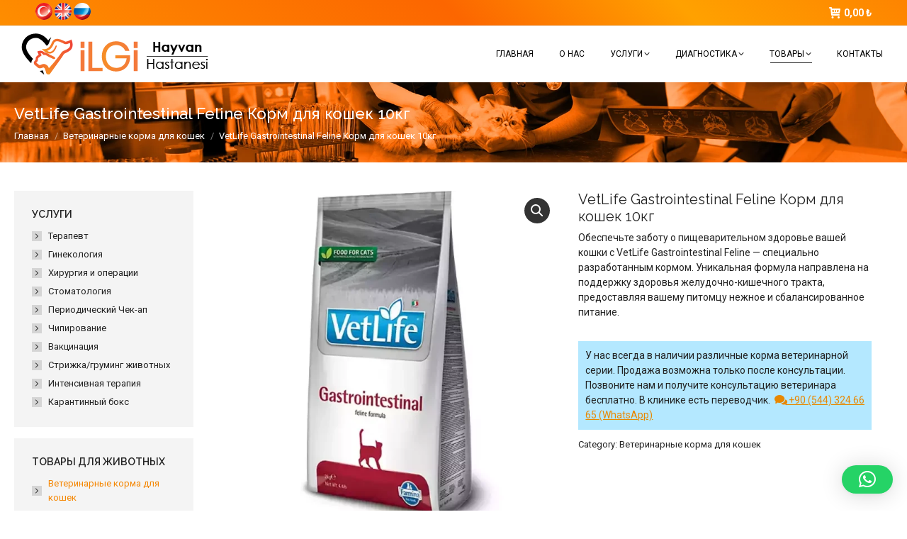

--- FILE ---
content_type: text/html; charset=UTF-8
request_url: https://ilgihayvanhastanesi.com/ru/product/vetlife-gastrointestinal-feline-korm-dlya-koshek-10kg/
body_size: 47580
content:
<!DOCTYPE html>
<!--[if !(IE 6) | !(IE 7) | !(IE 8)  ]><!--><html dir="ltr" lang="ru-RU" prefix="og: https://ogp.me/ns#" class="no-js">
<!--<![endif]--><head><meta charset="UTF-8" /><meta name="viewport" content="width=device-width, initial-scale=1, maximum-scale=1, user-scalable=0"><meta name="theme-color" content="#f58600"/><link rel="profile" href="https://gmpg.org/xfn/11" /><title>VetLife Gastrointestinal Feline Корм для кошек 10кг | İLGİ Hayvan Hastanesi (Antalya)</title><style>img:is([sizes="auto" i], [sizes^="auto," i]) { contain-intrinsic-size: 3000px 1500px }</style><meta name="description" content="Обеспечьте заботу о пищеварительном здоровье вашей кошки с VetLife Gastrointestinal Feline - специально разработанным кормом. Уникальная формула направлена на поддержку здоровья желудочно-кишечного тракта, предоставляя вашему питомцу нежное и сбалансированное питание." /><meta name="robots" content="max-image-preview:large" /><link rel="canonical" href="https://ilgihayvanhastanesi.com/ru/product/vetlife-gastrointestinal-feline-korm-dlya-koshek-10kg/" /><meta name="generator" content="All in One SEO (AIOSEO) 4.8.9" /><meta property="og:locale" content="ru_RU" /><meta property="og:site_name" content="İLGİ Hayvan Hastanesi (Antalya) |" /><meta property="og:type" content="article" /><meta property="og:title" content="VetLife Gastrointestinal Feline Корм для кошек 10кг | İLGİ Hayvan Hastanesi (Antalya)" /><meta property="og:description" content="Обеспечьте заботу о пищеварительном здоровье вашей кошки с VetLife Gastrointestinal Feline - специально разработанным кормом. Уникальная формула направлена на поддержку здоровья желудочно-кишечного тракта, предоставляя вашему питомцу нежное и сбалансированное питание." /><meta property="og:url" content="https://ilgihayvanhastanesi.com/ru/product/vetlife-gastrointestinal-feline-korm-dlya-koshek-10kg/" /><meta property="article:published_time" content="2023-05-05T12:40:12+00:00" /><meta property="article:modified_time" content="2024-01-22T16:04:08+00:00" /><meta name="twitter:card" content="summary_large_image" /><meta name="twitter:title" content="VetLife Gastrointestinal Feline Корм для кошек 10кг | İLGİ Hayvan Hastanesi (Antalya)" /><meta name="twitter:description" content="Обеспечьте заботу о пищеварительном здоровье вашей кошки с VetLife Gastrointestinal Feline - специально разработанным кормом. Уникальная формула направлена на поддержку здоровья желудочно-кишечного тракта, предоставляя вашему питомцу нежное и сбалансированное питание." /> <script type="application/ld+json" class="aioseo-schema">{"@context":"https:\/\/schema.org","@graph":[{"@type":"BreadcrumbList","@id":"https:\/\/ilgihayvanhastanesi.com\/ru\/product\/vetlife-gastrointestinal-feline-korm-dlya-koshek-10kg\/#breadcrumblist","itemListElement":[{"@type":"ListItem","@id":"https:\/\/ilgihayvanhastanesi.com\/ru\/#listItem","position":1,"name":"Ev","item":"https:\/\/ilgihayvanhastanesi.com\/ru\/","nextItem":{"@type":"ListItem","@id":"https:\/\/ilgihayvanhastanesi.com\/ru\/shop\/#listItem","name":"\u0422\u043e\u0432\u0430\u0440\u044b"}},{"@type":"ListItem","@id":"https:\/\/ilgihayvanhastanesi.com\/ru\/shop\/#listItem","position":2,"name":"\u0422\u043e\u0432\u0430\u0440\u044b","item":"https:\/\/ilgihayvanhastanesi.com\/ru\/shop\/","nextItem":{"@type":"ListItem","@id":"https:\/\/ilgihayvanhastanesi.com\/ru\/product-category\/veterinarnye-korma-dlya-koshek\/#listItem","name":"\u0412\u0435\u0442\u0435\u0440\u0438\u043d\u0430\u0440\u043d\u044b\u0435 \u043a\u043e\u0440\u043c\u0430 \u0434\u043b\u044f \u043a\u043e\u0448\u0435\u043a"},"previousItem":{"@type":"ListItem","@id":"https:\/\/ilgihayvanhastanesi.com\/ru\/#listItem","name":"Ev"}},{"@type":"ListItem","@id":"https:\/\/ilgihayvanhastanesi.com\/ru\/product-category\/veterinarnye-korma-dlya-koshek\/#listItem","position":3,"name":"\u0412\u0435\u0442\u0435\u0440\u0438\u043d\u0430\u0440\u043d\u044b\u0435 \u043a\u043e\u0440\u043c\u0430 \u0434\u043b\u044f \u043a\u043e\u0448\u0435\u043a","item":"https:\/\/ilgihayvanhastanesi.com\/ru\/product-category\/veterinarnye-korma-dlya-koshek\/","nextItem":{"@type":"ListItem","@id":"https:\/\/ilgihayvanhastanesi.com\/ru\/product\/vetlife-gastrointestinal-feline-korm-dlya-koshek-10kg\/#listItem","name":"VetLife Gastrointestinal Feline \u041a\u043e\u0440\u043c \u0434\u043b\u044f \u043a\u043e\u0448\u0435\u043a 10\u043a\u0433"},"previousItem":{"@type":"ListItem","@id":"https:\/\/ilgihayvanhastanesi.com\/ru\/shop\/#listItem","name":"\u0422\u043e\u0432\u0430\u0440\u044b"}},{"@type":"ListItem","@id":"https:\/\/ilgihayvanhastanesi.com\/ru\/product\/vetlife-gastrointestinal-feline-korm-dlya-koshek-10kg\/#listItem","position":4,"name":"VetLife Gastrointestinal Feline \u041a\u043e\u0440\u043c \u0434\u043b\u044f \u043a\u043e\u0448\u0435\u043a 10\u043a\u0433","previousItem":{"@type":"ListItem","@id":"https:\/\/ilgihayvanhastanesi.com\/ru\/product-category\/veterinarnye-korma-dlya-koshek\/#listItem","name":"\u0412\u0435\u0442\u0435\u0440\u0438\u043d\u0430\u0440\u043d\u044b\u0435 \u043a\u043e\u0440\u043c\u0430 \u0434\u043b\u044f \u043a\u043e\u0448\u0435\u043a"}}]},{"@type":"ItemPage","@id":"https:\/\/ilgihayvanhastanesi.com\/ru\/product\/vetlife-gastrointestinal-feline-korm-dlya-koshek-10kg\/#itempage","url":"https:\/\/ilgihayvanhastanesi.com\/ru\/product\/vetlife-gastrointestinal-feline-korm-dlya-koshek-10kg\/","name":"VetLife Gastrointestinal Feline \u041a\u043e\u0440\u043c \u0434\u043b\u044f \u043a\u043e\u0448\u0435\u043a 10\u043a\u0433 | \u0130LG\u0130 Hayvan Hastanesi (Antalya)","description":"\u041e\u0431\u0435\u0441\u043f\u0435\u0447\u044c\u0442\u0435 \u0437\u0430\u0431\u043e\u0442\u0443 \u043e \u043f\u0438\u0449\u0435\u0432\u0430\u0440\u0438\u0442\u0435\u043b\u044c\u043d\u043e\u043c \u0437\u0434\u043e\u0440\u043e\u0432\u044c\u0435 \u0432\u0430\u0448\u0435\u0439 \u043a\u043e\u0448\u043a\u0438 \u0441 VetLife Gastrointestinal Feline - \u0441\u043f\u0435\u0446\u0438\u0430\u043b\u044c\u043d\u043e \u0440\u0430\u0437\u0440\u0430\u0431\u043e\u0442\u0430\u043d\u043d\u044b\u043c \u043a\u043e\u0440\u043c\u043e\u043c. \u0423\u043d\u0438\u043a\u0430\u043b\u044c\u043d\u0430\u044f \u0444\u043e\u0440\u043c\u0443\u043b\u0430 \u043d\u0430\u043f\u0440\u0430\u0432\u043b\u0435\u043d\u0430 \u043d\u0430 \u043f\u043e\u0434\u0434\u0435\u0440\u0436\u043a\u0443 \u0437\u0434\u043e\u0440\u043e\u0432\u044c\u044f \u0436\u0435\u043b\u0443\u0434\u043e\u0447\u043d\u043e-\u043a\u0438\u0448\u0435\u0447\u043d\u043e\u0433\u043e \u0442\u0440\u0430\u043a\u0442\u0430, \u043f\u0440\u0435\u0434\u043e\u0441\u0442\u0430\u0432\u043b\u044f\u044f \u0432\u0430\u0448\u0435\u043c\u0443 \u043f\u0438\u0442\u043e\u043c\u0446\u0443 \u043d\u0435\u0436\u043d\u043e\u0435 \u0438 \u0441\u0431\u0430\u043b\u0430\u043d\u0441\u0438\u0440\u043e\u0432\u0430\u043d\u043d\u043e\u0435 \u043f\u0438\u0442\u0430\u043d\u0438\u0435.","inLanguage":"ru-RU","isPartOf":{"@id":"https:\/\/ilgihayvanhastanesi.com\/ru\/#website"},"breadcrumb":{"@id":"https:\/\/ilgihayvanhastanesi.com\/ru\/product\/vetlife-gastrointestinal-feline-korm-dlya-koshek-10kg\/#breadcrumblist"},"image":{"@type":"ImageObject","url":"https:\/\/ilgihayvanhastanesi.com\/wp-content\/uploads\/gastrointestinal-vet-life-cat-feline-antalya.webp","@id":"https:\/\/ilgihayvanhastanesi.com\/ru\/product\/vetlife-gastrointestinal-feline-korm-dlya-koshek-10kg\/#mainImage","width":750,"height":750},"primaryImageOfPage":{"@id":"https:\/\/ilgihayvanhastanesi.com\/ru\/product\/vetlife-gastrointestinal-feline-korm-dlya-koshek-10kg\/#mainImage"},"datePublished":"2023-05-05T15:40:12+03:00","dateModified":"2024-01-22T19:04:08+03:00"},{"@type":"Organization","@id":"https:\/\/ilgihayvanhastanesi.com\/ru\/#organization","name":"\u0130lgi Veteriner Antalya","url":"https:\/\/ilgihayvanhastanesi.com\/ru\/"},{"@type":"WebSite","@id":"https:\/\/ilgihayvanhastanesi.com\/ru\/#website","url":"https:\/\/ilgihayvanhastanesi.com\/ru\/","name":"\u0130lgi Veteriner Antalya","inLanguage":"ru-RU","publisher":{"@id":"https:\/\/ilgihayvanhastanesi.com\/ru\/#organization"}}]}</script> <link rel="alternate" hreflang="tr" href="https://ilgihayvanhastanesi.com/product/vetlife-gastrointestinal-feline-formula-kedi-mamasi-10kg/" /><link rel="alternate" hreflang="en" href="https://ilgihayvanhastanesi.com/en/product/vet-life-gastrointestinal-feline-cat-food-10kg/" /><link rel="alternate" hreflang="ru" href="https://ilgihayvanhastanesi.com/ru/product/vetlife-gastrointestinal-feline-korm-dlya-koshek-10kg/" /><link rel="alternate" hreflang="x-default" href="https://ilgihayvanhastanesi.com/product/vetlife-gastrointestinal-feline-formula-kedi-mamasi-10kg/" /><link rel='dns-prefetch' href='//fonts.googleapis.com' /><link rel="alternate" type="application/rss+xml" title="İLGİ Hayvan Hastanesi (Antalya) &raquo; Лента" href="https://ilgihayvanhastanesi.com/ru/feed/" /><link rel="alternate" type="application/rss+xml" title="İLGİ Hayvan Hastanesi (Antalya) &raquo; Лента комментариев" href="https://ilgihayvanhastanesi.com/ru/comments/feed/" /> <script type="text/javascript" src="[data-uri]" defer></script> <link data-optimized="2" rel="stylesheet" href="https://ilgihayvanhastanesi.com/wp-content/litespeed/css/d20d450b07dac76af851a7cde6ff7172.css?ver=8427e" /><style id='wp-emoji-styles-inline-css' type='text/css'>img.wp-smiley, img.emoji {
		display: inline !important;
		border: none !important;
		box-shadow: none !important;
		height: 1em !important;
		width: 1em !important;
		margin: 0 0.07em !important;
		vertical-align: -0.1em !important;
		background: none !important;
		padding: 0 !important;
	}</style><style id='classic-theme-styles-inline-css' type='text/css'>/*! This file is auto-generated */
.wp-block-button__link{color:#fff;background-color:#32373c;border-radius:9999px;box-shadow:none;text-decoration:none;padding:calc(.667em + 2px) calc(1.333em + 2px);font-size:1.125em}.wp-block-file__button{background:#32373c;color:#fff;text-decoration:none}</style><style id='global-styles-inline-css' type='text/css'>:root{--wp--preset--aspect-ratio--square: 1;--wp--preset--aspect-ratio--4-3: 4/3;--wp--preset--aspect-ratio--3-4: 3/4;--wp--preset--aspect-ratio--3-2: 3/2;--wp--preset--aspect-ratio--2-3: 2/3;--wp--preset--aspect-ratio--16-9: 16/9;--wp--preset--aspect-ratio--9-16: 9/16;--wp--preset--color--black: #000000;--wp--preset--color--cyan-bluish-gray: #abb8c3;--wp--preset--color--white: #FFF;--wp--preset--color--pale-pink: #f78da7;--wp--preset--color--vivid-red: #cf2e2e;--wp--preset--color--luminous-vivid-orange: #ff6900;--wp--preset--color--luminous-vivid-amber: #fcb900;--wp--preset--color--light-green-cyan: #7bdcb5;--wp--preset--color--vivid-green-cyan: #00d084;--wp--preset--color--pale-cyan-blue: #8ed1fc;--wp--preset--color--vivid-cyan-blue: #0693e3;--wp--preset--color--vivid-purple: #9b51e0;--wp--preset--color--accent: #f58600;--wp--preset--color--dark-gray: #111;--wp--preset--color--light-gray: #767676;--wp--preset--gradient--vivid-cyan-blue-to-vivid-purple: linear-gradient(135deg,rgba(6,147,227,1) 0%,rgb(155,81,224) 100%);--wp--preset--gradient--light-green-cyan-to-vivid-green-cyan: linear-gradient(135deg,rgb(122,220,180) 0%,rgb(0,208,130) 100%);--wp--preset--gradient--luminous-vivid-amber-to-luminous-vivid-orange: linear-gradient(135deg,rgba(252,185,0,1) 0%,rgba(255,105,0,1) 100%);--wp--preset--gradient--luminous-vivid-orange-to-vivid-red: linear-gradient(135deg,rgba(255,105,0,1) 0%,rgb(207,46,46) 100%);--wp--preset--gradient--very-light-gray-to-cyan-bluish-gray: linear-gradient(135deg,rgb(238,238,238) 0%,rgb(169,184,195) 100%);--wp--preset--gradient--cool-to-warm-spectrum: linear-gradient(135deg,rgb(74,234,220) 0%,rgb(151,120,209) 20%,rgb(207,42,186) 40%,rgb(238,44,130) 60%,rgb(251,105,98) 80%,rgb(254,248,76) 100%);--wp--preset--gradient--blush-light-purple: linear-gradient(135deg,rgb(255,206,236) 0%,rgb(152,150,240) 100%);--wp--preset--gradient--blush-bordeaux: linear-gradient(135deg,rgb(254,205,165) 0%,rgb(254,45,45) 50%,rgb(107,0,62) 100%);--wp--preset--gradient--luminous-dusk: linear-gradient(135deg,rgb(255,203,112) 0%,rgb(199,81,192) 50%,rgb(65,88,208) 100%);--wp--preset--gradient--pale-ocean: linear-gradient(135deg,rgb(255,245,203) 0%,rgb(182,227,212) 50%,rgb(51,167,181) 100%);--wp--preset--gradient--electric-grass: linear-gradient(135deg,rgb(202,248,128) 0%,rgb(113,206,126) 100%);--wp--preset--gradient--midnight: linear-gradient(135deg,rgb(2,3,129) 0%,rgb(40,116,252) 100%);--wp--preset--font-size--small: 13px;--wp--preset--font-size--medium: 20px;--wp--preset--font-size--large: 36px;--wp--preset--font-size--x-large: 42px;--wp--preset--spacing--20: 0.44rem;--wp--preset--spacing--30: 0.67rem;--wp--preset--spacing--40: 1rem;--wp--preset--spacing--50: 1.5rem;--wp--preset--spacing--60: 2.25rem;--wp--preset--spacing--70: 3.38rem;--wp--preset--spacing--80: 5.06rem;--wp--preset--shadow--natural: 6px 6px 9px rgba(0, 0, 0, 0.2);--wp--preset--shadow--deep: 12px 12px 50px rgba(0, 0, 0, 0.4);--wp--preset--shadow--sharp: 6px 6px 0px rgba(0, 0, 0, 0.2);--wp--preset--shadow--outlined: 6px 6px 0px -3px rgba(255, 255, 255, 1), 6px 6px rgba(0, 0, 0, 1);--wp--preset--shadow--crisp: 6px 6px 0px rgba(0, 0, 0, 1);}:where(.is-layout-flex){gap: 0.5em;}:where(.is-layout-grid){gap: 0.5em;}body .is-layout-flex{display: flex;}.is-layout-flex{flex-wrap: wrap;align-items: center;}.is-layout-flex > :is(*, div){margin: 0;}body .is-layout-grid{display: grid;}.is-layout-grid > :is(*, div){margin: 0;}:where(.wp-block-columns.is-layout-flex){gap: 2em;}:where(.wp-block-columns.is-layout-grid){gap: 2em;}:where(.wp-block-post-template.is-layout-flex){gap: 1.25em;}:where(.wp-block-post-template.is-layout-grid){gap: 1.25em;}.has-black-color{color: var(--wp--preset--color--black) !important;}.has-cyan-bluish-gray-color{color: var(--wp--preset--color--cyan-bluish-gray) !important;}.has-white-color{color: var(--wp--preset--color--white) !important;}.has-pale-pink-color{color: var(--wp--preset--color--pale-pink) !important;}.has-vivid-red-color{color: var(--wp--preset--color--vivid-red) !important;}.has-luminous-vivid-orange-color{color: var(--wp--preset--color--luminous-vivid-orange) !important;}.has-luminous-vivid-amber-color{color: var(--wp--preset--color--luminous-vivid-amber) !important;}.has-light-green-cyan-color{color: var(--wp--preset--color--light-green-cyan) !important;}.has-vivid-green-cyan-color{color: var(--wp--preset--color--vivid-green-cyan) !important;}.has-pale-cyan-blue-color{color: var(--wp--preset--color--pale-cyan-blue) !important;}.has-vivid-cyan-blue-color{color: var(--wp--preset--color--vivid-cyan-blue) !important;}.has-vivid-purple-color{color: var(--wp--preset--color--vivid-purple) !important;}.has-black-background-color{background-color: var(--wp--preset--color--black) !important;}.has-cyan-bluish-gray-background-color{background-color: var(--wp--preset--color--cyan-bluish-gray) !important;}.has-white-background-color{background-color: var(--wp--preset--color--white) !important;}.has-pale-pink-background-color{background-color: var(--wp--preset--color--pale-pink) !important;}.has-vivid-red-background-color{background-color: var(--wp--preset--color--vivid-red) !important;}.has-luminous-vivid-orange-background-color{background-color: var(--wp--preset--color--luminous-vivid-orange) !important;}.has-luminous-vivid-amber-background-color{background-color: var(--wp--preset--color--luminous-vivid-amber) !important;}.has-light-green-cyan-background-color{background-color: var(--wp--preset--color--light-green-cyan) !important;}.has-vivid-green-cyan-background-color{background-color: var(--wp--preset--color--vivid-green-cyan) !important;}.has-pale-cyan-blue-background-color{background-color: var(--wp--preset--color--pale-cyan-blue) !important;}.has-vivid-cyan-blue-background-color{background-color: var(--wp--preset--color--vivid-cyan-blue) !important;}.has-vivid-purple-background-color{background-color: var(--wp--preset--color--vivid-purple) !important;}.has-black-border-color{border-color: var(--wp--preset--color--black) !important;}.has-cyan-bluish-gray-border-color{border-color: var(--wp--preset--color--cyan-bluish-gray) !important;}.has-white-border-color{border-color: var(--wp--preset--color--white) !important;}.has-pale-pink-border-color{border-color: var(--wp--preset--color--pale-pink) !important;}.has-vivid-red-border-color{border-color: var(--wp--preset--color--vivid-red) !important;}.has-luminous-vivid-orange-border-color{border-color: var(--wp--preset--color--luminous-vivid-orange) !important;}.has-luminous-vivid-amber-border-color{border-color: var(--wp--preset--color--luminous-vivid-amber) !important;}.has-light-green-cyan-border-color{border-color: var(--wp--preset--color--light-green-cyan) !important;}.has-vivid-green-cyan-border-color{border-color: var(--wp--preset--color--vivid-green-cyan) !important;}.has-pale-cyan-blue-border-color{border-color: var(--wp--preset--color--pale-cyan-blue) !important;}.has-vivid-cyan-blue-border-color{border-color: var(--wp--preset--color--vivid-cyan-blue) !important;}.has-vivid-purple-border-color{border-color: var(--wp--preset--color--vivid-purple) !important;}.has-vivid-cyan-blue-to-vivid-purple-gradient-background{background: var(--wp--preset--gradient--vivid-cyan-blue-to-vivid-purple) !important;}.has-light-green-cyan-to-vivid-green-cyan-gradient-background{background: var(--wp--preset--gradient--light-green-cyan-to-vivid-green-cyan) !important;}.has-luminous-vivid-amber-to-luminous-vivid-orange-gradient-background{background: var(--wp--preset--gradient--luminous-vivid-amber-to-luminous-vivid-orange) !important;}.has-luminous-vivid-orange-to-vivid-red-gradient-background{background: var(--wp--preset--gradient--luminous-vivid-orange-to-vivid-red) !important;}.has-very-light-gray-to-cyan-bluish-gray-gradient-background{background: var(--wp--preset--gradient--very-light-gray-to-cyan-bluish-gray) !important;}.has-cool-to-warm-spectrum-gradient-background{background: var(--wp--preset--gradient--cool-to-warm-spectrum) !important;}.has-blush-light-purple-gradient-background{background: var(--wp--preset--gradient--blush-light-purple) !important;}.has-blush-bordeaux-gradient-background{background: var(--wp--preset--gradient--blush-bordeaux) !important;}.has-luminous-dusk-gradient-background{background: var(--wp--preset--gradient--luminous-dusk) !important;}.has-pale-ocean-gradient-background{background: var(--wp--preset--gradient--pale-ocean) !important;}.has-electric-grass-gradient-background{background: var(--wp--preset--gradient--electric-grass) !important;}.has-midnight-gradient-background{background: var(--wp--preset--gradient--midnight) !important;}.has-small-font-size{font-size: var(--wp--preset--font-size--small) !important;}.has-medium-font-size{font-size: var(--wp--preset--font-size--medium) !important;}.has-large-font-size{font-size: var(--wp--preset--font-size--large) !important;}.has-x-large-font-size{font-size: var(--wp--preset--font-size--x-large) !important;}
:where(.wp-block-post-template.is-layout-flex){gap: 1.25em;}:where(.wp-block-post-template.is-layout-grid){gap: 1.25em;}
:where(.wp-block-columns.is-layout-flex){gap: 2em;}:where(.wp-block-columns.is-layout-grid){gap: 2em;}
:root :where(.wp-block-pullquote){font-size: 1.5em;line-height: 1.6;}</style><style id='woocommerce-inline-inline-css' type='text/css'>.woocommerce form .form-row .required { visibility: visible; }</style><link rel='stylesheet' id='dt-web-fonts-css' href='https://fonts.googleapis.com/css?family=Roboto:400,600,700%7CRaleway:400,500,600,700&#038;display=swap' type='text/css' media='all' /> <script type="text/javascript" src="https://ilgihayvanhastanesi.com/wp-includes/js/jquery/jquery.min.js" id="jquery-core-js"></script> <script type="text/javascript" id="wpml-cookie-js-extra" src="[data-uri]" defer></script> <script type="text/javascript" id="wc-add-to-cart-js-extra" src="[data-uri]" defer></script> <script type="text/javascript" id="wc-single-product-js-extra" src="[data-uri]" defer></script> <script type="text/javascript" id="woocommerce-js-extra" src="[data-uri]" defer></script> <script type="text/javascript" id="dt-above-fold-js-extra" src="[data-uri]" defer></script> <script></script><link rel="https://api.w.org/" href="https://ilgihayvanhastanesi.com/ru/wp-json/" /><link rel="alternate" title="JSON" type="application/json" href="https://ilgihayvanhastanesi.com/ru/wp-json/wp/v2/product/2741" /><link rel="EditURI" type="application/rsd+xml" title="RSD" href="https://ilgihayvanhastanesi.com/xmlrpc.php?rsd" /><meta name="generator" content="WordPress 6.8.3" /><meta name="generator" content="WooCommerce 8.5.1" /><link rel='shortlink' href='https://ilgihayvanhastanesi.com/ru/?p=2741' /><link rel="alternate" title="oEmbed (JSON)" type="application/json+oembed" href="https://ilgihayvanhastanesi.com/ru/wp-json/oembed/1.0/embed?url=https%3A%2F%2Filgihayvanhastanesi.com%2Fru%2Fproduct%2Fvetlife-gastrointestinal-feline-korm-dlya-koshek-10kg%2F" /><link rel="alternate" title="oEmbed (XML)" type="text/xml+oembed" href="https://ilgihayvanhastanesi.com/ru/wp-json/oembed/1.0/embed?url=https%3A%2F%2Filgihayvanhastanesi.com%2Fru%2Fproduct%2Fvetlife-gastrointestinal-feline-korm-dlya-koshek-10kg%2F&#038;format=xml" /><meta name="generator" content="WPML ver:4.6.9 stt:1,45,53;" /><meta property="og:site_name" content="İLGİ Hayvan Hastanesi (Antalya)" /><meta property="og:title" content="VetLife Gastrointestinal Feline Корм для кошек 10кг" /><meta property="og:description" content="Обеспечьте заботу о пищеварительном здоровье вашей кошки с VetLife Gastrointestinal Feline - специально разработанным кормом. Уникальная формула направлена на поддержку здоровья желудочно-кишечного тракта, предоставляя вашему питомцу нежное и сбалансированное питание. " /><meta property="og:image" content="https://ilgihayvanhastanesi.com/wp-content/uploads/gastrointestinal-vet-life-cat-feline-antalya.webp" /><meta property="og:url" content="https://ilgihayvanhastanesi.com/ru/product/vetlife-gastrointestinal-feline-korm-dlya-koshek-10kg/" /><meta property="og:type" content="article" />
<noscript><style>.woocommerce-product-gallery{ opacity: 1 !important; }</style></noscript> <script src="[data-uri]" defer></script> <meta name="generator" content="Powered by WPBakery Page Builder - drag and drop page builder for WordPress."/><meta name="generator" content="Powered by Slider Revolution 6.6.20 - responsive, Mobile-Friendly Slider Plugin for WordPress with comfortable drag and drop interface." /><link rel="icon" href="https://ilgihayvanhastanesi.com/wp-content/uploads/sultanchannel.png" type="image/png" sizes="16x16"/><script src="[data-uri]" defer></script> <noscript><style>.wpb_animate_when_almost_visible { opacity: 1; }</style></noscript> <script src="https://www.googletagmanager.com/gtag/js?id=G-HR4JN0T1VK" defer data-deferred="1"></script> <script src="[data-uri]" defer></script><style id='the7-custom-inline-css' type='text/css'>.raw-block {
		display: none
}

.legal1 {
    padding: 10px;
    background-color: #ffe7c1;
}

.top-bar-bg {
    background: -webkit-linear-gradient(45deg, #ffa100 20%, #fc6600 50%, #ffa100 60%, #fc6600 80%);
    background: -o-linear-gradient(45deg, #ffa100 20%, #fc6600 50%, #ffa100 60%, #fc6600 80%);
    background: linear-gradient(45deg, #ffa100 20%, #fc6600 50%, #ffa100 60%, #fc6600 80%);
}

.hizmetler1 {
    box-shadow: 0 0 10px rgb(0 0 0 / 40%);
    margin-top: -38px;
    z-index: 2;
    position: relative;
    background-color: #fff;
}
.hizmetler1 h3 {
		text-transform: uppercase;
    font: normal 13px / 16px "Roboto", Helvetica, Arial, Verdana, sans-serif !important;
}

.hizmetler1 .post-thumbnail-rollover {
    border-radius: 100px;
    border: 4px solid;
    border-top-color: #ff9100;
    border-right-color: #ffae00;
    border-bottom-color: #ff9100;
    border-left-color: #ffae00;
}


.petshop1 {
    justify-content: center;
    display: flex;
    color: #fff; 
}

.petshop1 h3 {
		border: 1px solid #fff;
    padding: 10px 50px;
    border-radius: 20px;
}
.petshop1 a {
		color: #fff;
}
.petshop1 a:hover {
		color: #fff;
		text-shadow: 0px 0px 2px #fff; 
}



/**** REVIEWS ***/
.review-block {
    padding: 20px;
    border: 1px solid #bdbdbd;
    border-radius: 10px;
}

.review-name {
    color: #4175f4;
    font-weight: bold;
    margin-bottom: 0;
}

.review1 {
    font-style: italic;
    font-size: small;
}    
.review1 .fa {
    color: #f7ad00;
    font-size: 15px;
}


/*** CONTACT FORM ***/
textarea.wpcf7-textarea {
    height: 70px !important;
}
.textwidget input {
    width: auto;
}
.wpcf7-list-item {
    margin: 0 0;
}

.wpcf7 input[type="file"] {
    margin-bottom: 16px;
}


/**** MOB MENU ***/
.mobile-main-nav > li.has-children > a:after, .mobile-main-nav .next-level-button svg, .mobile-main-nav > li.menu-item-language > a:after {
    color: hsl(0deg 0% 0%);
    fill: rgb(0 0 0);
}


/*** FOOTER ***/
#footer .menu li {
    margin: 6px 0 0;
    padding: 6px 0 0;
}

/**** SIDEBAR ***/
.custom-nav>li:not(:last-child)>a {
    padding: 0 0 4px;
}

.custom-menu li {
    margin: 3px 0 0;
    padding: 3px 0 0;
}



/*** WHATSAPP ***/
#qlwapp.qlwapp-rounded.qlwapp-button .qlwapp-toggle {
    width: 50px;
    height: 50px;
}

#qlwapp.qlwapp-button .qlwapp-toggle .qlwapp-icon {
    margin: initial;
		font-size: 24px;
}


.blog-shortcode .post-entry-content .entry-title a {
    font-weight: 500;
}




/*** CATEGORY PAGE ***/
.dt-css-grid .wf-cell:hover {
    box-shadow: 0 0 8px 0px rgb(0 0 0 / 20%);
}
.dt-css-grid .wf-cell {
    box-shadow: 0 0 6px 0px rgb(0 0 0 / 14%);
}

.woocommerce .product h4, #content .woocommerce .product h4:last-child, .products-carousel-shortcode .product h4 {
    margin-bottom: 0;
}
.product .woo-buttons-on-img {
    margin: 0 0 10px;
}
.wc-grid.resize-by-browser-width .dt-css-grid {
    grid-row-gap: 36px;
}


.archive:not(.post-type-archive-product) .woocommerce-products-header .term-description {
    margin-bottom: 10px;
}


/********** WOOCOMMERCE *********/
.archive .woocommerce-products-header {
    margin-bottom: 10px;
}

.product .onsale {
     display: none;
}
.woocommerce div.product div.summary h1 {
    margin-bottom: 8px;
}
.instagram-link {
    color: #f2f2f2;
    text-transform: uppercase;
    font-size: 15px;
	  text-decoration: none;
}
.instagram-link2 {
    color: #f2f2f2;
    text-transform: uppercase;
    font-size: 12px;
}
.woocommerce div.product div.summary > .price:after {
    display: none;
}
.woocommerce div.product div.summary > .price {
    margin-bottom: 20px;
}
.product table.variations td.value {
    margin-bottom: 0; 
}
.product div.images {
    margin-right: 30px;
}

.product:not(.elementor-location-single) table.variations td.value {
    margin-bottom: 0px;
}
.product:not(.elementor-location-single) table.variations {
    margin-bottom: 0;
}

.woocommerce-variation-add-to-cart {
    margin-top: 40px;
}

form.cart div.quantity, .the7-cart-form .quantity, .single_add_to_cart_button.button {
    height: initial;
}

.woocommerce-tabs .tabs li {
    font-weight: bold;
    text-transform: uppercase;
}

.dt-products .dt-css-grid .wf-cell {
    padding: 0 0 10px 0 !important;
}

.woocommerce-Price-amount.amount {
		font-weight: bold;
}

/*** AÇIKLAMA ***/
.woocommerce-tabs .tabs {
    margin: 0 0 10px 0;
}


/*** AÇIKLAMA MOBIL ***/
@media screen and (max-width: 768px) {
.product:not(.elementor) .woocommerce-tabs .tabs > li {
    float: left;
}
.woocommerce-tabs .tabs > li:after {
    display: inherit;
}
}




/******** RELATED **********/
.product:not(.elementor) .related.products > h2 {
    border-bottom: 1px solid #adb0b6;
}

.product:not(.elementor) .upsells.products, .product:not(.elementor) .related.products {
    margin-top: 0;
	  margin-bottom: 50px; 
    border: none !important;
}
.product .related.products > h2 {
    margin-bottom: 20px;
    padding-bottom: 0;
    text-transform: uppercase;
    font: 14px / 20px "Roboto", Helvetica, Arial, Verdana, sans-serif;
	  font-weight: bold;
}
.related-product > li .product-title {
    font-weight: normal;
    font: normal 13px / 16px "Roboto", Helvetica, Arial, Verdana, sans-serif;
}



/******** META **********/

.product_meta .posted_in {
    display: block;
}
.entry-summary .product_meta .posted_in:after {
	  display: none;
}
.entry-summary .product .product_meta .tagged_as a {
    border: none;
}
.entry-summary .product_meta .tagged_as a {
    font: inherit;
    text-decoration: underline;
	  letter-spacing: inherit; 
		margin: 0 0;
	  border: none;
}
.entry-summary .product_meta > .tagged_as {
    margin-top: 0;
}
.single-share-box .share-buttons a {
    width: 33px;
    min-width: 33px;
}
.product div.summary { 
    margin-bottom: 0; 
}


/******** CAROUSEL ********/

.products-carousel-shortcode .dt-owl-item:hover {
    box-shadow: 0 0 10px 0px #0000005c;
}
.products-carousel-shortcode .dt-owl-item {
    margin-top: 12px;
		margin-bottom: 12px;
		box-shadow: 0 0 6px 0px rgb(0 0 0 / 14%);
		padding: 0 0 10px 0 !important;
}


/**** SEARCH BOX ***/
.aws-container .aws-search-form {
    height: 28px;
}
.aws-container .aws-search-form .aws-form-btn {
    background: #ffffff;
}	

.aws-container .aws-search-form .aws-search-btn_icon {
    color: #222; 
}



/*** VİDEO BLOCK ***/

.wpb_video_widget .wpb_wrapper iframe {
    border-radius: 10px;
}

/*** GÖNDERİM HEDEFI HIDE ***/
.woocommerce-shipping-totals .woocommerce-shipping-destination, .woocommerce-shipping-totals .woocommerce-shipping-calculator  {
		display: none;
}


/*** TITLE BRUSH ***/
.brush-title {
		background: url(https://ilgihayvanhastanesi.com/wp-content/uploads/antalya-lara-veteriner-mamalar.png) no-repeat left center;
}
.brush-span {
		margin-left: 23px;
    font-weight: 500;
}

.brush-title2 {
		text-align: center;
		background: url(https://ilgihayvanhastanesi.com/wp-content/uploads/antalya-lara-veteriner-mamalar.png) no-repeat center center;
}
.brush-span2 {
    font-weight: 500;
}


/*** VETERINER MAMA ***/
.veteriner-mama {
	background-color: #b4e8ff;
	padding: 10px;
}


/*** STOCK ***/
p.stock.out-of-stock {
    display: none;
}

.product .woo-buttons-on-img .out-stock-label {
		display: none;
}</style></head><body id="the7-body" class="wp-singular product-template-default single single-product postid-2741 wp-embed-responsive wp-theme-ilgi-veteriner-antalya wp-child-theme-dt-the7-child theme-ilgi-veteriner-antalya the7-core-ver-2.7.7 woocommerce woocommerce-page woocommerce-no-js no-comments dt-responsive-on right-mobile-menu-close-icon ouside-menu-close-icon  fade-medium-mobile-menu-close-icon fade-medium-menu-close-icon srcset-enabled btn-flat custom-btn-color custom-btn-hover-color top-header first-switch-logo-center first-switch-menu-left second-switch-logo-center second-switch-menu-left layzr-loading-on no-avatars popup-message-style the7-ver-11.10.1.1 wpb-js-composer js-comp-ver-7.3 vc_responsive"><div id="page" >
<a class="skip-link screen-reader-text" href="#content">Перейти к содержанию</a><div class="masthead inline-header right widgets shadow-decoration shadow-mobile-header-decoration x-move-mobile-icon dt-parent-menu-clickable show-sub-menu-on-hover"  role="banner"><div class="top-bar full-width-line top-bar-line-hide"><div class="top-bar-bg" ></div><div class="left-widgets mini-widgets"><div class="text-area show-on-desktop in-top-bar-left in-top-bar"><p><a href="https://ilgihayvanhastanesi.com/"><img src="https://ilgihayvanhastanesi.com/wp-content/uploads/tr.png" width="24px" title="Türkçe"></a>  <a href="https://ilgihayvanhastanesi.com/en/"><img src="https://ilgihayvanhastanesi.com/wp-content/uploads/en.png" width="24px" title="English"></a>  <a href="https://ilgihayvanhastanesi.com/ru/"><img src="https://ilgihayvanhastanesi.com/wp-content/uploads/ru.png" width="24px" title="Russian"></a></p></div><div class="text-area hide-on-desktop in-menu-first-switch in-menu-second-switch"><p><i class="fa icon-chat-2"></i> <a href="https://api.whatsapp.com/send?phone=905443246665" style="text-decoration: none; color: inherit;"><i class="fab fa-whatsapp"></i> +90 (544) 324 66 65 (WhatsApp)</a></p></div><div class="text-area hide-on-desktop in-menu-first-switch in-menu-second-switch"><div class="aws-container" data-url="/ru/?wc-ajax=aws_action" data-siteurl="https://ilgihayvanhastanesi.com/ru/" data-lang="ru" data-show-loader="true" data-show-more="true" data-show-page="true" data-ajax-search="false" data-show-clear="true" data-mobile-screen="false" data-use-analytics="false" data-min-chars="5" data-buttons-order="2" data-timeout="300" data-is-mobile="false" data-page-id="2741" data-tax="" ><form class="aws-search-form" action="https://ilgihayvanhastanesi.com/ru/" method="get" role="search" ><div class="aws-wrapper"><label class="aws-search-label" for="6946a2ffe1cf2">....</label><input type="search" name="s" id="6946a2ffe1cf2" value="" class="aws-search-field" placeholder="...." autocomplete="off" /><input type="hidden" name="post_type" value="product"><input type="hidden" name="type_aws" value="true"><input type="hidden" name="lang" value="ru"></p><div class="aws-search-clear"><span>×</span></div><div class="aws-loader"></div></div><div class="aws-search-btn aws-form-btn"><span class="aws-search-btn_icon"><svg focusable="false" xmlns="http://www.w3.org/2000/svg" viewBox="0 0 24 24" width="24px"><path d="M15.5 14h-.79l-.28-.27C15.41 12.59 16 11.11 16 9.5 16 5.91 13.09 3 9.5 3S3 5.91 3 9.5 5.91 16 9.5 16c1.61 0 3.09-.59 4.23-1.57l.27.28v.79l5 4.99L20.49 19l-4.99-5zm-6 0C7.01 14 5 11.99 5 9.5S7.01 5 9.5 5 14 7.01 14 9.5 11.99 14 9.5 14z"></path></svg></span></div></form></div></div></div><div class="right-widgets mini-widgets"><div class="text-area hide-on-desktop in-menu-first-switch in-menu-second-switch"><p><a href="https://ilgihayvanhastanesi.com/ru/my-account/" style="text-decoration: none"><i class="fa icon-user"></i> Мой аккаунт</a></p></div><div class="show-on-desktop near-logo-first-switch near-logo-second-switch"><div class="wc-shopping-cart shopping-cart rectangular-counter-style show-sub-cart" data-cart-hash="8182e562e016a4cbf0aaf5babde3e1d3"><a class="wc-ico-cart rectangular-counter-style show-sub-cart" href="https://ilgihayvanhastanesi.com/ru/cart/"><i class="icomoon-the7-font-icon-cart-detailed"></i><span class="woocommerce-Price-amount amount"><bdi>0,00&nbsp;<span class="woocommerce-Price-currencySymbol">&#8378;</span></bdi></span></a><div class="shopping-cart-wrap"><div class="shopping-cart-inner"><p class="buttons top-position">
<a href="https://ilgihayvanhastanesi.com/ru/cart/" class="button view-cart">В корзину</a><a href="https://ilgihayvanhastanesi.com/ru/checkout/" class="button checkout">Оформить</a></p><ul class="cart_list product_list_widget empty"><li>Нет товаров в корзине.</li></ul><div class="shopping-cart-bottom" style="display: none"><p class="total">
<strong>Итого:</strong> <span class="woocommerce-Price-amount amount"><bdi>0,00&nbsp;<span class="woocommerce-Price-currencySymbol">&#8378;</span></bdi></span></p><p class="buttons">
<a href="https://ilgihayvanhastanesi.com/ru/cart/" class="button view-cart">В корзину</a><a href="https://ilgihayvanhastanesi.com/ru/checkout/" class="button checkout">Оформить</a></p></div></div></div></div></div></div></div><header class="header-bar"><div class="branding"><div id="site-title" class="assistive-text">İLGİ Hayvan Hastanesi (Antalya)</div><div id="site-description" class="assistive-text"></div>
<a class="same-logo" href="https://ilgihayvanhastanesi.com/ru/"><img class=" preload-me" src="https://ilgihayvanhastanesi.com/wp-content/uploads/ilgi-veteriner-hayvan-hastanesi-h60.png" srcset="https://ilgihayvanhastanesi.com/wp-content/uploads/ilgi-veteriner-hayvan-hastanesi-h60.png 265w, https://ilgihayvanhastanesi.com/wp-content/uploads/ilgi-veteriner-hayvan-hastanesi-h120.png 530w" width="265" height="60"   sizes="265px" alt="İLGİ Hayvan Hastanesi (Antalya)" /></a></div><ul id="primary-menu" class="main-nav underline-decoration l-to-r-line level-arrows-on outside-item-remove-margin"><li class="menu-item menu-item-type-post_type menu-item-object-page menu-item-home menu-item-2132 first depth-0"><a href='https://ilgihayvanhastanesi.com/ru/' data-level='1'><span class="menu-item-text"><span class="menu-text">Главная</span></span></a></li><li class="menu-item menu-item-type-post_type menu-item-object-page menu-item-2133 depth-0"><a href='https://ilgihayvanhastanesi.com/ru/o-nas/' data-level='1'><span class="menu-item-text"><span class="menu-text">О нас</span></span></a></li><li class="menu-item menu-item-type-custom menu-item-object-custom menu-item-has-children menu-item-2134 has-children depth-0"><a data-level='1'><span class="menu-item-text"><span class="menu-text">Услуги</span></span></a><ul class="sub-nav hover-style-bg level-arrows-on"><li class="menu-item menu-item-type-post_type menu-item-object-page menu-item-2405 first depth-1"><a href='https://ilgihayvanhastanesi.com/ru/terapevt-antalya/' data-level='2'><span class="menu-item-text"><span class="menu-text">Терапевт</span></span></a></li><li class="menu-item menu-item-type-post_type menu-item-object-page menu-item-2406 depth-1"><a href='https://ilgihayvanhastanesi.com/ru/ginekologiya-antalya/' data-level='2'><span class="menu-item-text"><span class="menu-text">Гинекология</span></span></a></li><li class="menu-item menu-item-type-post_type menu-item-object-page menu-item-2407 depth-1"><a href='https://ilgihayvanhastanesi.com/ru/hirurgiya-i-operaczii-antalya/' data-level='2'><span class="menu-item-text"><span class="menu-text">Хирургия и операции</span></span></a></li><li class="menu-item menu-item-type-post_type menu-item-object-page menu-item-2408 depth-1"><a href='https://ilgihayvanhastanesi.com/ru/stomatologiya-antalya/' data-level='2'><span class="menu-item-text"><span class="menu-text">Стоматология</span></span></a></li><li class="menu-item menu-item-type-post_type menu-item-object-page menu-item-2409 depth-1"><a href='https://ilgihayvanhastanesi.com/ru/checkup-antalya/' data-level='2'><span class="menu-item-text"><span class="menu-text">Периодический Чек-ап</span></span></a></li><li class="menu-item menu-item-type-post_type menu-item-object-page menu-item-2410 depth-1"><a href='https://ilgihayvanhastanesi.com/ru/chipirovanie-antalya/' data-level='2'><span class="menu-item-text"><span class="menu-text">Чипирование</span></span></a></li><li class="menu-item menu-item-type-post_type menu-item-object-page menu-item-2411 depth-1"><a href='https://ilgihayvanhastanesi.com/ru/vakczinacziya-antalya/' data-level='2'><span class="menu-item-text"><span class="menu-text">Вакцинация</span></span></a></li><li class="menu-item menu-item-type-post_type menu-item-object-page menu-item-2412 depth-1"><a href='https://ilgihayvanhastanesi.com/ru/strizhka-gruming-zhivotnyh-antalya/' data-level='2'><span class="menu-item-text"><span class="menu-text">Стрижка/груминг животных</span></span></a></li><li class="menu-item menu-item-type-post_type menu-item-object-page menu-item-2413 depth-1"><a href='https://ilgihayvanhastanesi.com/ru/intensivnaya-terapiya-antalya/' data-level='2'><span class="menu-item-text"><span class="menu-text">Интенсивная терапия</span></span></a></li><li class="menu-item menu-item-type-post_type menu-item-object-page menu-item-2414 depth-1"><a href='https://ilgihayvanhastanesi.com/ru/karantinnyj-boks-antalya/' data-level='2'><span class="menu-item-text"><span class="menu-text">Карантинный бокс</span></span></a></li></ul></li><li class="menu-item menu-item-type-custom menu-item-object-custom menu-item-has-children menu-item-2135 has-children depth-0"><a data-level='1'><span class="menu-item-text"><span class="menu-text">Диагностика</span></span></a><ul class="sub-nav hover-style-bg level-arrows-on"><li class="menu-item menu-item-type-post_type menu-item-object-post menu-item-2415 first depth-1"><a href='https://ilgihayvanhastanesi.com/ru/ehokardiografiya-antalya/' data-level='2'><span class="menu-item-text"><span class="menu-text">Эхокардиография</span></span></a></li><li class="menu-item menu-item-type-post_type menu-item-object-post menu-item-2416 depth-1"><a href='https://ilgihayvanhastanesi.com/ru/endoskopiya-antalya/' data-level='2'><span class="menu-item-text"><span class="menu-text">Эндоскопия</span></span></a></li><li class="menu-item menu-item-type-post_type menu-item-object-post menu-item-2417 depth-1"><a href='https://ilgihayvanhastanesi.com/ru/rentgen-antalya/' data-level='2'><span class="menu-item-text"><span class="menu-text">Рентген</span></span></a></li><li class="menu-item menu-item-type-post_type menu-item-object-post menu-item-2418 depth-1"><a href='https://ilgihayvanhastanesi.com/ru/biohimicheskie-analizy-antalya/' data-level='2'><span class="menu-item-text"><span class="menu-text">Биохимические анализы</span></span></a></li><li class="menu-item menu-item-type-post_type menu-item-object-post menu-item-2419 depth-1"><a href='https://ilgihayvanhastanesi.com/ru/mikroskopicheskie-analizy-analiz-antalya/' data-level='2'><span class="menu-item-text"><span class="menu-text">Микроскопические анализы</span></span></a></li><li class="menu-item menu-item-type-post_type menu-item-object-post menu-item-2420 depth-1"><a href='https://ilgihayvanhastanesi.com/ru/gormonalnye-analizy-antalya/' data-level='2'><span class="menu-item-text"><span class="menu-text">Гормональные анализы</span></span></a></li><li class="menu-item menu-item-type-post_type menu-item-object-post menu-item-2421 depth-1"><a href='https://ilgihayvanhastanesi.com/ru/obshhaya-gemogramma-antalya/' data-level='2'><span class="menu-item-text"><span class="menu-text">Общая гемограмма</span></span></a></li><li class="menu-item menu-item-type-post_type menu-item-object-post menu-item-2422 depth-1"><a href='https://ilgihayvanhastanesi.com/ru/analiz-mochi-antalya/' data-level='2'><span class="menu-item-text"><span class="menu-text">Анализ мочи</span></span></a></li><li class="menu-item menu-item-type-post_type menu-item-object-post menu-item-2423 depth-1"><a href='https://ilgihayvanhastanesi.com/ru/analiz-gazov-krovi-antalya/' data-level='2'><span class="menu-item-text"><span class="menu-text">Анализ газов крови</span></span></a></li><li class="menu-item menu-item-type-post_type menu-item-object-post menu-item-2424 depth-1"><a href='https://ilgihayvanhastanesi.com/ru/posev-na-griby-antalya/' data-level='2'><span class="menu-item-text"><span class="menu-text">Посев на грибы</span></span></a></li></ul></li><li class="menu-item menu-item-type-post_type menu-item-object-page menu-item-has-children current_page_parent menu-item-2204 has-children depth-0"><a href='https://ilgihayvanhastanesi.com/ru/shop/' data-level='1'><span class="menu-item-text"><span class="menu-text">Товары</span></span></a><ul class="sub-nav hover-style-bg level-arrows-on"><li class="menu-item menu-item-type-taxonomy menu-item-object-product_cat menu-item-2426 first depth-1"><a href='https://ilgihayvanhastanesi.com/ru/product-category/veterinarnye-korma-dlya-sobak/' data-level='2'><span class="menu-item-text"><span class="menu-text">Ветеринарные корма для собак</span></span></a></li><li class="menu-item menu-item-type-taxonomy menu-item-object-product_cat current-product-ancestor current-menu-parent current-product-parent menu-item-2427 act depth-1"><a href='https://ilgihayvanhastanesi.com/ru/product-category/veterinarnye-korma-dlya-koshek/' data-level='2'><span class="menu-item-text"><span class="menu-text">Ветеринарные корма для кошек</span></span></a></li></ul></li><li class="menu-item menu-item-type-post_type menu-item-object-page menu-item-2141 last depth-0"><a href='https://ilgihayvanhastanesi.com/ru/kontakty/' data-level='1'><span class="menu-item-text"><span class="menu-text">Контакты</span></span></a></li></ul></header></div><div role="navigation" class="dt-mobile-header "><div class="dt-close-mobile-menu-icon"><div class="close-line-wrap"><span class="close-line"></span><span class="close-line"></span><span class="close-line"></span></div></div><ul id="mobile-menu" class="mobile-main-nav"><li class="menu-item menu-item-type-post_type menu-item-object-page menu-item-home menu-item-2132 first depth-0"><a href='https://ilgihayvanhastanesi.com/ru/' data-level='1'><span class="menu-item-text"><span class="menu-text">Главная</span></span></a></li><li class="menu-item menu-item-type-post_type menu-item-object-page menu-item-2133 depth-0"><a href='https://ilgihayvanhastanesi.com/ru/o-nas/' data-level='1'><span class="menu-item-text"><span class="menu-text">О нас</span></span></a></li><li class="menu-item menu-item-type-custom menu-item-object-custom menu-item-has-children menu-item-2134 has-children depth-0"><a data-level='1'><span class="menu-item-text"><span class="menu-text">Услуги</span></span></a><ul class="sub-nav hover-style-bg level-arrows-on"><li class="menu-item menu-item-type-post_type menu-item-object-page menu-item-2405 first depth-1"><a href='https://ilgihayvanhastanesi.com/ru/terapevt-antalya/' data-level='2'><span class="menu-item-text"><span class="menu-text">Терапевт</span></span></a></li><li class="menu-item menu-item-type-post_type menu-item-object-page menu-item-2406 depth-1"><a href='https://ilgihayvanhastanesi.com/ru/ginekologiya-antalya/' data-level='2'><span class="menu-item-text"><span class="menu-text">Гинекология</span></span></a></li><li class="menu-item menu-item-type-post_type menu-item-object-page menu-item-2407 depth-1"><a href='https://ilgihayvanhastanesi.com/ru/hirurgiya-i-operaczii-antalya/' data-level='2'><span class="menu-item-text"><span class="menu-text">Хирургия и операции</span></span></a></li><li class="menu-item menu-item-type-post_type menu-item-object-page menu-item-2408 depth-1"><a href='https://ilgihayvanhastanesi.com/ru/stomatologiya-antalya/' data-level='2'><span class="menu-item-text"><span class="menu-text">Стоматология</span></span></a></li><li class="menu-item menu-item-type-post_type menu-item-object-page menu-item-2409 depth-1"><a href='https://ilgihayvanhastanesi.com/ru/checkup-antalya/' data-level='2'><span class="menu-item-text"><span class="menu-text">Периодический Чек-ап</span></span></a></li><li class="menu-item menu-item-type-post_type menu-item-object-page menu-item-2410 depth-1"><a href='https://ilgihayvanhastanesi.com/ru/chipirovanie-antalya/' data-level='2'><span class="menu-item-text"><span class="menu-text">Чипирование</span></span></a></li><li class="menu-item menu-item-type-post_type menu-item-object-page menu-item-2411 depth-1"><a href='https://ilgihayvanhastanesi.com/ru/vakczinacziya-antalya/' data-level='2'><span class="menu-item-text"><span class="menu-text">Вакцинация</span></span></a></li><li class="menu-item menu-item-type-post_type menu-item-object-page menu-item-2412 depth-1"><a href='https://ilgihayvanhastanesi.com/ru/strizhka-gruming-zhivotnyh-antalya/' data-level='2'><span class="menu-item-text"><span class="menu-text">Стрижка/груминг животных</span></span></a></li><li class="menu-item menu-item-type-post_type menu-item-object-page menu-item-2413 depth-1"><a href='https://ilgihayvanhastanesi.com/ru/intensivnaya-terapiya-antalya/' data-level='2'><span class="menu-item-text"><span class="menu-text">Интенсивная терапия</span></span></a></li><li class="menu-item menu-item-type-post_type menu-item-object-page menu-item-2414 depth-1"><a href='https://ilgihayvanhastanesi.com/ru/karantinnyj-boks-antalya/' data-level='2'><span class="menu-item-text"><span class="menu-text">Карантинный бокс</span></span></a></li></ul></li><li class="menu-item menu-item-type-custom menu-item-object-custom menu-item-has-children menu-item-2135 has-children depth-0"><a data-level='1'><span class="menu-item-text"><span class="menu-text">Диагностика</span></span></a><ul class="sub-nav hover-style-bg level-arrows-on"><li class="menu-item menu-item-type-post_type menu-item-object-post menu-item-2415 first depth-1"><a href='https://ilgihayvanhastanesi.com/ru/ehokardiografiya-antalya/' data-level='2'><span class="menu-item-text"><span class="menu-text">Эхокардиография</span></span></a></li><li class="menu-item menu-item-type-post_type menu-item-object-post menu-item-2416 depth-1"><a href='https://ilgihayvanhastanesi.com/ru/endoskopiya-antalya/' data-level='2'><span class="menu-item-text"><span class="menu-text">Эндоскопия</span></span></a></li><li class="menu-item menu-item-type-post_type menu-item-object-post menu-item-2417 depth-1"><a href='https://ilgihayvanhastanesi.com/ru/rentgen-antalya/' data-level='2'><span class="menu-item-text"><span class="menu-text">Рентген</span></span></a></li><li class="menu-item menu-item-type-post_type menu-item-object-post menu-item-2418 depth-1"><a href='https://ilgihayvanhastanesi.com/ru/biohimicheskie-analizy-antalya/' data-level='2'><span class="menu-item-text"><span class="menu-text">Биохимические анализы</span></span></a></li><li class="menu-item menu-item-type-post_type menu-item-object-post menu-item-2419 depth-1"><a href='https://ilgihayvanhastanesi.com/ru/mikroskopicheskie-analizy-analiz-antalya/' data-level='2'><span class="menu-item-text"><span class="menu-text">Микроскопические анализы</span></span></a></li><li class="menu-item menu-item-type-post_type menu-item-object-post menu-item-2420 depth-1"><a href='https://ilgihayvanhastanesi.com/ru/gormonalnye-analizy-antalya/' data-level='2'><span class="menu-item-text"><span class="menu-text">Гормональные анализы</span></span></a></li><li class="menu-item menu-item-type-post_type menu-item-object-post menu-item-2421 depth-1"><a href='https://ilgihayvanhastanesi.com/ru/obshhaya-gemogramma-antalya/' data-level='2'><span class="menu-item-text"><span class="menu-text">Общая гемограмма</span></span></a></li><li class="menu-item menu-item-type-post_type menu-item-object-post menu-item-2422 depth-1"><a href='https://ilgihayvanhastanesi.com/ru/analiz-mochi-antalya/' data-level='2'><span class="menu-item-text"><span class="menu-text">Анализ мочи</span></span></a></li><li class="menu-item menu-item-type-post_type menu-item-object-post menu-item-2423 depth-1"><a href='https://ilgihayvanhastanesi.com/ru/analiz-gazov-krovi-antalya/' data-level='2'><span class="menu-item-text"><span class="menu-text">Анализ газов крови</span></span></a></li><li class="menu-item menu-item-type-post_type menu-item-object-post menu-item-2424 depth-1"><a href='https://ilgihayvanhastanesi.com/ru/posev-na-griby-antalya/' data-level='2'><span class="menu-item-text"><span class="menu-text">Посев на грибы</span></span></a></li></ul></li><li class="menu-item menu-item-type-post_type menu-item-object-page menu-item-has-children current_page_parent menu-item-2204 has-children depth-0"><a href='https://ilgihayvanhastanesi.com/ru/shop/' data-level='1'><span class="menu-item-text"><span class="menu-text">Товары</span></span></a><ul class="sub-nav hover-style-bg level-arrows-on"><li class="menu-item menu-item-type-taxonomy menu-item-object-product_cat menu-item-2426 first depth-1"><a href='https://ilgihayvanhastanesi.com/ru/product-category/veterinarnye-korma-dlya-sobak/' data-level='2'><span class="menu-item-text"><span class="menu-text">Ветеринарные корма для собак</span></span></a></li><li class="menu-item menu-item-type-taxonomy menu-item-object-product_cat current-product-ancestor current-menu-parent current-product-parent menu-item-2427 act depth-1"><a href='https://ilgihayvanhastanesi.com/ru/product-category/veterinarnye-korma-dlya-koshek/' data-level='2'><span class="menu-item-text"><span class="menu-text">Ветеринарные корма для кошек</span></span></a></li></ul></li><li class="menu-item menu-item-type-post_type menu-item-object-page menu-item-2141 last depth-0"><a href='https://ilgihayvanhastanesi.com/ru/kontakty/' data-level='1'><span class="menu-item-text"><span class="menu-text">Контакты</span></span></a></li></ul><div class='mobile-mini-widgets-in-menu'></div></div><div class="page-title content-left solid-bg page-title-responsive-enabled bg-img-enabled"><div class="wf-wrap"><div class="page-title-head hgroup"><h2 class="entry-title">VetLife Gastrointestinal Feline Корм для кошек 10кг</h2></div><div class="page-title-breadcrumbs"><div class="assistive-text">Вы здесь:</div><ol class="breadcrumbs text-small" itemscope itemtype="https://schema.org/BreadcrumbList"><li itemprop="itemListElement" itemscope itemtype="https://schema.org/ListItem"><a itemprop="item" href="https://ilgihayvanhastanesi.com/ru/" title="Главная"><span itemprop="name">Главная</span></a><meta itemprop="position" content="1" /></li><li itemprop="itemListElement" itemscope itemtype="https://schema.org/ListItem"><a itemprop="item" href="https://ilgihayvanhastanesi.com/ru/product-category/veterinarnye-korma-dlya-koshek/" title="Ветеринарные корма для кошек"><span itemprop="name">Ветеринарные корма для кошек</span></a><meta itemprop="position" content="2" /></li><li itemprop="itemListElement" itemscope itemtype="https://schema.org/ListItem"><span itemprop="name">VetLife Gastrointestinal Feline Корм для кошек 10кг</span><meta itemprop="position" content="3" /></li></ol></div></div></div><div id="main" class="sidebar-left sidebar-divider-off"><div class="main-gradient"></div><div class="wf-wrap"><div class="wf-container-main"><div id="content" class="content" role="main"><div class="woocommerce-notices-wrapper"></div><div id="product-2741" class="description-off product type-product post-2741 status-publish first outofstock product_cat-veterinarnye-korma-dlya-koshek has-post-thumbnail shipping-taxable product-type-simple"><div class="woocommerce-product-gallery woocommerce-product-gallery--with-images woocommerce-product-gallery--columns-4 images" data-columns="4" style="opacity: 0; transition: opacity .25s ease-in-out;"><div class="woocommerce-product-gallery__wrapper"><div data-thumb="https://ilgihayvanhastanesi.com/wp-content/uploads/gastrointestinal-vet-life-cat-feline-antalya-200x200.webp" data-thumb-alt="" class="woocommerce-product-gallery__image"><a href="https://ilgihayvanhastanesi.com/wp-content/uploads/gastrointestinal-vet-life-cat-feline-antalya.webp"><img width="600" height="600" src="https://ilgihayvanhastanesi.com/wp-content/uploads/gastrointestinal-vet-life-cat-feline-antalya-600x600.webp" class="wp-post-image" alt="" title="gastrointestinal-vet-life-cat-feline-antalya" data-caption="" data-src="https://ilgihayvanhastanesi.com/wp-content/uploads/gastrointestinal-vet-life-cat-feline-antalya.webp" data-large_image="https://ilgihayvanhastanesi.com/wp-content/uploads/gastrointestinal-vet-life-cat-feline-antalya.webp" data-large_image_width="750" data-large_image_height="750" decoding="async" fetchpriority="high" srcset="https://ilgihayvanhastanesi.com/wp-content/uploads/gastrointestinal-vet-life-cat-feline-antalya-600x600.webp 600w, https://ilgihayvanhastanesi.com/wp-content/uploads/gastrointestinal-vet-life-cat-feline-antalya-300x300.webp 300w, https://ilgihayvanhastanesi.com/wp-content/uploads/gastrointestinal-vet-life-cat-feline-antalya-150x150.webp 150w, https://ilgihayvanhastanesi.com/wp-content/uploads/gastrointestinal-vet-life-cat-feline-antalya-200x200.webp 200w, https://ilgihayvanhastanesi.com/wp-content/uploads/gastrointestinal-vet-life-cat-feline-antalya.webp 750w" sizes="(max-width: 600px) 100vw, 600px" /></a></div></div></div><div class="summary entry-summary"><h1 class="product_title entry-title">VetLife Gastrointestinal Feline Корм для кошек 10кг</h1><div class="woocommerce-product-details__short-description"><p>Обеспечьте заботу о пищеварительном здоровье вашей кошки с VetLife Gastrointestinal Feline &#8212; специально разработанным кормом. Уникальная формула направлена на поддержку здоровья желудочно-кишечного тракта, предоставляя вашему питомцу нежное и сбалансированное питание.</p></div><div class="product_meta"><p class="veteriner-mama">У нас всегда в наличии различные корма ветеринарной серии. Продажа возможна только после консультации. Позвоните нам и получите консультацию ветеринара бесплатно. В клинике есть переводчик. <a href="https://api.whatsapp.com/send?phone=905443246665" class="veteriner-mama-a"><i class="fa icon-chat-2"></i> +90 (544) 324 66 65 (WhatsApp)</a></p><span class="posted_in">Category: <a href="https://ilgihayvanhastanesi.com/ru/product-category/veterinarnye-korma-dlya-koshek/" rel="tag">Ветеринарные корма для кошек</a></span></div></div><div class="woocommerce-tabs wc-tabs-wrapper"><ul class="tabs wc-tabs" role="tablist"><li class="description_tab" id="tab-title-description" role="tab" aria-controls="tab-description">
<a href="#tab-description">
Description					</a></li></ul><div class="woocommerce-Tabs-panel woocommerce-Tabs-panel--description panel entry-content wc-tab" id="tab-description" role="tabpanel" aria-labelledby="tab-title-description"><h2>Description</h2><p><strong>Ветеринарные (лечебные) корма</strong> – простой и вкусный путь к здоровью Вашего питомца, они делают процесс лечения легким и эффективным. Поддерживайте благосостояние своего питомца с лечебными кормами, созданными для заботы о его здоровье. Ветеринарные корма направлены на укрепление здоровья органов и систем домашних животных.<br />
Получите онлайн консультацию наших специалистов <em>ветеринарной клиники İLGİ в Анталии</em> для выбора идеального корма.<br />
Лечебные корма доступны для заказа онлайн из любого города Турции.</p></div></div><section class="related products"><h2>Related products</h2><ul class="related-product cart-btn-below-img"><li>
<a class="product-thumbnail" href="https://ilgihayvanhastanesi.com/ru/product/proplan-veterinary-light-korm-dlya-koshek-15kg/">
<img width="300" height="300" src="https://ilgihayvanhastanesi.com/wp-content/uploads/obesity-pro-plan-cat-light-hindili-dusuk-kalori-kedi-mamasi-1-5-kg-antalya-veterinerlik-300x300.webp" class="attachment-woocommerce_thumbnail size-woocommerce_thumbnail" alt="" decoding="async" srcset="https://ilgihayvanhastanesi.com/wp-content/uploads/obesity-pro-plan-cat-light-hindili-dusuk-kalori-kedi-mamasi-1-5-kg-antalya-veterinerlik-300x300.webp 300w, https://ilgihayvanhastanesi.com/wp-content/uploads/obesity-pro-plan-cat-light-hindili-dusuk-kalori-kedi-mamasi-1-5-kg-antalya-veterinerlik-150x150.webp 150w, https://ilgihayvanhastanesi.com/wp-content/uploads/obesity-pro-plan-cat-light-hindili-dusuk-kalori-kedi-mamasi-1-5-kg-antalya-veterinerlik-600x600.webp 600w, https://ilgihayvanhastanesi.com/wp-content/uploads/obesity-pro-plan-cat-light-hindili-dusuk-kalori-kedi-mamasi-1-5-kg-antalya-veterinerlik-200x200.webp 200w, https://ilgihayvanhastanesi.com/wp-content/uploads/obesity-pro-plan-cat-light-hindili-dusuk-kalori-kedi-mamasi-1-5-kg-antalya-veterinerlik.webp 750w" sizes="(max-width: 300px) 100vw, 300px" />                    </a><div class="product-content">
<a class="product-title" href="https://ilgihayvanhastanesi.com/ru/product/proplan-veterinary-light-korm-dlya-koshek-15kg/">
ProPlan Veterinary Light Корм для кошек 1,5кг                        </a><span class="price"></span><div class="woo-buttons"><a href="https://ilgihayvanhastanesi.com/ru/product/proplan-veterinary-light-korm-dlya-koshek-15kg/" data-quantity="1" class="product_type_simple ajax_add_to_cart" data-product_id="2637" data-product_sku="" aria-label="Read more about &ldquo;ProPlan Veterinary Light Корм для кошек 1,5кг&rdquo;" aria-describedby="" rel="nofollow">Подробнее</a></div></div></li><li>
<a class="product-thumbnail" href="https://ilgihayvanhastanesi.com/ru/product/royal-canin-gastrointestinal-hairball-korm-dlya-koshek-2kg/">
<img width="300" height="300" src="https://ilgihayvanhastanesi.com/wp-content/uploads/gastrointestinal-royal-canin-cat-antalya-bolgesi-hayvan-hastaneleri-300x300.webp" class="attachment-woocommerce_thumbnail size-woocommerce_thumbnail" alt="" decoding="async" srcset="https://ilgihayvanhastanesi.com/wp-content/uploads/gastrointestinal-royal-canin-cat-antalya-bolgesi-hayvan-hastaneleri-300x300.webp 300w, https://ilgihayvanhastanesi.com/wp-content/uploads/gastrointestinal-royal-canin-cat-antalya-bolgesi-hayvan-hastaneleri-150x150.webp 150w, https://ilgihayvanhastanesi.com/wp-content/uploads/gastrointestinal-royal-canin-cat-antalya-bolgesi-hayvan-hastaneleri-600x600.webp 600w, https://ilgihayvanhastanesi.com/wp-content/uploads/gastrointestinal-royal-canin-cat-antalya-bolgesi-hayvan-hastaneleri-200x200.webp 200w, https://ilgihayvanhastanesi.com/wp-content/uploads/gastrointestinal-royal-canin-cat-antalya-bolgesi-hayvan-hastaneleri.webp 750w" sizes="(max-width: 300px) 100vw, 300px" />                    </a><div class="product-content">
<a class="product-title" href="https://ilgihayvanhastanesi.com/ru/product/royal-canin-gastrointestinal-hairball-korm-dlya-koshek-2kg/">
ROYAL CANIN Gastrointestinal Hairball Корм для кошек 2кг                        </a><span class="price"></span><div class="woo-buttons"><a href="https://ilgihayvanhastanesi.com/ru/product/royal-canin-gastrointestinal-hairball-korm-dlya-koshek-2kg/" data-quantity="1" class="product_type_simple ajax_add_to_cart" data-product_id="2650" data-product_sku="" aria-label="Read more about &ldquo;ROYAL CANIN Gastrointestinal Hairball Корм для кошек 2кг&rdquo;" aria-describedby="" rel="nofollow">Подробнее</a></div></div></li><li>
<a class="product-thumbnail" href="https://ilgihayvanhastanesi.com/ru/product/proplan-gastrointestinal-korm-dlya-koshek-15kg/">
<img width="300" height="300" src="https://ilgihayvanhastanesi.com/wp-content/uploads/gastroenteric-proplan-cat-diets-feline-antalya-veteriner-turu-mama-300x300.webp" class="attachment-woocommerce_thumbnail size-woocommerce_thumbnail" alt="" decoding="async" loading="lazy" srcset="https://ilgihayvanhastanesi.com/wp-content/uploads/gastroenteric-proplan-cat-diets-feline-antalya-veteriner-turu-mama-300x300.webp 300w, https://ilgihayvanhastanesi.com/wp-content/uploads/gastroenteric-proplan-cat-diets-feline-antalya-veteriner-turu-mama-150x150.webp 150w, https://ilgihayvanhastanesi.com/wp-content/uploads/gastroenteric-proplan-cat-diets-feline-antalya-veteriner-turu-mama-600x600.webp 600w, https://ilgihayvanhastanesi.com/wp-content/uploads/gastroenteric-proplan-cat-diets-feline-antalya-veteriner-turu-mama-200x200.webp 200w, https://ilgihayvanhastanesi.com/wp-content/uploads/gastroenteric-proplan-cat-diets-feline-antalya-veteriner-turu-mama.webp 750w" sizes="auto, (max-width: 300px) 100vw, 300px" />                    </a><div class="product-content">
<a class="product-title" href="https://ilgihayvanhastanesi.com/ru/product/proplan-gastrointestinal-korm-dlya-koshek-15kg/">
ProPlan Gastrointestinal Корм для кошек 1,5кг                        </a><span class="price"></span><div class="woo-buttons"><a href="https://ilgihayvanhastanesi.com/ru/product/proplan-gastrointestinal-korm-dlya-koshek-15kg/" data-quantity="1" class="product_type_simple ajax_add_to_cart" data-product_id="2627" data-product_sku="" aria-label="Read more about &ldquo;ProPlan Gastrointestinal Корм для кошек 1,5кг&rdquo;" aria-describedby="" rel="nofollow">Подробнее</a></div></div></li><li>
<a class="product-thumbnail" href="https://ilgihayvanhastanesi.com/ru/product/royal-canin-diabetic-korm-dlya-koshek-15kg/">
<img width="300" height="300" src="https://ilgihayvanhastanesi.com/wp-content/uploads/diabetic-royal-canin-cat-antanlay-veteriner-kedi-kopek-mamalari-300x300.webp" class="attachment-woocommerce_thumbnail size-woocommerce_thumbnail" alt="" decoding="async" loading="lazy" srcset="https://ilgihayvanhastanesi.com/wp-content/uploads/diabetic-royal-canin-cat-antanlay-veteriner-kedi-kopek-mamalari-300x300.webp 300w, https://ilgihayvanhastanesi.com/wp-content/uploads/diabetic-royal-canin-cat-antanlay-veteriner-kedi-kopek-mamalari-200x200.webp 200w, https://ilgihayvanhastanesi.com/wp-content/uploads/diabetic-royal-canin-cat-antanlay-veteriner-kedi-kopek-mamalari-600x600.webp 600w, https://ilgihayvanhastanesi.com/wp-content/uploads/diabetic-royal-canin-cat-antanlay-veteriner-kedi-kopek-mamalari-150x150.webp 150w, https://ilgihayvanhastanesi.com/wp-content/uploads/diabetic-royal-canin-cat-antanlay-veteriner-kedi-kopek-mamalari.webp 750w" sizes="auto, (max-width: 300px) 100vw, 300px" />                    </a><div class="product-content">
<a class="product-title" href="https://ilgihayvanhastanesi.com/ru/product/royal-canin-diabetic-korm-dlya-koshek-15kg/">
ROYAL CANIN Diabetic Корм для кошек 1,5кг                        </a><span class="price"></span><div class="woo-buttons"><a href="https://ilgihayvanhastanesi.com/ru/product/royal-canin-diabetic-korm-dlya-koshek-15kg/" data-quantity="1" class="product_type_simple ajax_add_to_cart" data-product_id="2654" data-product_sku="" aria-label="Read more about &ldquo;ROYAL CANIN Diabetic Корм для кошек 1,5кг&rdquo;" aria-describedby="" rel="nofollow">Подробнее</a></div></div></li><li>
<a class="product-thumbnail" href="https://ilgihayvanhastanesi.com/ru/product/hills-vetessentials-growth-korm-dlya-kotyat-15kg/">
<img width="300" height="300" src="https://ilgihayvanhastanesi.com/wp-content/uploads/dermotolojik-hills-cat-vetessentials-kitten-dry-gelismekte-olan-kediler-icin-300x300.webp" class="attachment-woocommerce_thumbnail size-woocommerce_thumbnail" alt="" decoding="async" loading="lazy" srcset="https://ilgihayvanhastanesi.com/wp-content/uploads/dermotolojik-hills-cat-vetessentials-kitten-dry-gelismekte-olan-kediler-icin-300x300.webp 300w, https://ilgihayvanhastanesi.com/wp-content/uploads/dermotolojik-hills-cat-vetessentials-kitten-dry-gelismekte-olan-kediler-icin-200x200.webp 200w, https://ilgihayvanhastanesi.com/wp-content/uploads/dermotolojik-hills-cat-vetessentials-kitten-dry-gelismekte-olan-kediler-icin-600x600.webp 600w, https://ilgihayvanhastanesi.com/wp-content/uploads/dermotolojik-hills-cat-vetessentials-kitten-dry-gelismekte-olan-kediler-icin-150x150.webp 150w, https://ilgihayvanhastanesi.com/wp-content/uploads/dermotolojik-hills-cat-vetessentials-kitten-dry-gelismekte-olan-kediler-icin.webp 750w" sizes="auto, (max-width: 300px) 100vw, 300px" />                    </a><div class="product-content">
<a class="product-title" href="https://ilgihayvanhastanesi.com/ru/product/hills-vetessentials-growth-korm-dlya-kotyat-15kg/">
Hill's VetEssentials Growth Корм для котят 1,5кг                        </a><span class="price"></span><div class="woo-buttons"><a href="https://ilgihayvanhastanesi.com/ru/product/hills-vetessentials-growth-korm-dlya-kotyat-15kg/" data-quantity="1" class="product_type_simple ajax_add_to_cart" data-product_id="2582" data-product_sku="" aria-label="Read more about &ldquo;Hill&#039;s VetEssentials Growth Корм для котят 1,5кг&rdquo;" aria-describedby="" rel="nofollow">Подробнее</a></div></div></li><li>
<a class="product-thumbnail" href="https://ilgihayvanhastanesi.com/ru/product/royal-canin-dental-korm-dlya-koshek-15kg/">
<img width="300" height="300" src="https://ilgihayvanhastanesi.com/wp-content/uploads/dental-royal-canin-cat-kediler-icin-dis-sagligi-mamalari-antalya-veteriner-300x300.webp" class="attachment-woocommerce_thumbnail size-woocommerce_thumbnail" alt="" decoding="async" loading="lazy" srcset="https://ilgihayvanhastanesi.com/wp-content/uploads/dental-royal-canin-cat-kediler-icin-dis-sagligi-mamalari-antalya-veteriner-300x300.webp 300w, https://ilgihayvanhastanesi.com/wp-content/uploads/dental-royal-canin-cat-kediler-icin-dis-sagligi-mamalari-antalya-veteriner-200x200.webp 200w, https://ilgihayvanhastanesi.com/wp-content/uploads/dental-royal-canin-cat-kediler-icin-dis-sagligi-mamalari-antalya-veteriner-600x600.webp 600w, https://ilgihayvanhastanesi.com/wp-content/uploads/dental-royal-canin-cat-kediler-icin-dis-sagligi-mamalari-antalya-veteriner-150x150.webp 150w, https://ilgihayvanhastanesi.com/wp-content/uploads/dental-royal-canin-cat-kediler-icin-dis-sagligi-mamalari-antalya-veteriner.webp 750w" sizes="auto, (max-width: 300px) 100vw, 300px" />                    </a><div class="product-content">
<a class="product-title" href="https://ilgihayvanhastanesi.com/ru/product/royal-canin-dental-korm-dlya-koshek-15kg/">
ROYAL CANIN Dental Корм для кошек 1,5кг                        </a><span class="price"></span><div class="woo-buttons"><a href="https://ilgihayvanhastanesi.com/ru/product/royal-canin-dental-korm-dlya-koshek-15kg/" data-quantity="1" class="product_type_simple ajax_add_to_cart" data-product_id="2652" data-product_sku="" aria-label="Read more about &ldquo;ROYAL CANIN Dental Корм для кошек 1,5кг&rdquo;" aria-describedby="" rel="nofollow">Подробнее</a></div></div></li></ul></section></div></div><aside id="sidebar" class="sidebar bg-under-widget"><div class="sidebar-content widget-divider-off"><section id="presscore-custom-menu-one-3" class="widget widget_presscore-custom-menu-one"><div class="widget-title">УСЛУГИ</div><ul class="custom-menu show-arrow"><li class="menu-item menu-item-type-post_type menu-item-object-page menu-item-2438 first"><a href="https://ilgihayvanhastanesi.com/ru/terapevt-antalya/"> Терапевт</a></li><li class="menu-item menu-item-type-post_type menu-item-object-page menu-item-2439"><a href="https://ilgihayvanhastanesi.com/ru/ginekologiya-antalya/"> Гинекология</a></li><li class="menu-item menu-item-type-post_type menu-item-object-page menu-item-2440"><a href="https://ilgihayvanhastanesi.com/ru/hirurgiya-i-operaczii-antalya/"> Хирургия и операции</a></li><li class="menu-item menu-item-type-post_type menu-item-object-page menu-item-2441"><a href="https://ilgihayvanhastanesi.com/ru/stomatologiya-antalya/"> Стоматология</a></li><li class="menu-item menu-item-type-post_type menu-item-object-page menu-item-2442"><a href="https://ilgihayvanhastanesi.com/ru/checkup-antalya/"> Периодический Чек-ап</a></li><li class="menu-item menu-item-type-post_type menu-item-object-page menu-item-2443"><a href="https://ilgihayvanhastanesi.com/ru/chipirovanie-antalya/"> Чипирование</a></li><li class="menu-item menu-item-type-post_type menu-item-object-page menu-item-2444"><a href="https://ilgihayvanhastanesi.com/ru/vakczinacziya-antalya/"> Вакцинация</a></li><li class="menu-item menu-item-type-post_type menu-item-object-page menu-item-2445"><a href="https://ilgihayvanhastanesi.com/ru/strizhka-gruming-zhivotnyh-antalya/"> Стрижка/груминг животных</a></li><li class="menu-item menu-item-type-post_type menu-item-object-page menu-item-2446"><a href="https://ilgihayvanhastanesi.com/ru/intensivnaya-terapiya-antalya/"> Интенсивная терапия</a></li><li class="menu-item menu-item-type-post_type menu-item-object-page menu-item-2447"><a href="https://ilgihayvanhastanesi.com/ru/karantinnyj-boks-antalya/"> Карантинный бокс</a></li></ul></section><section id="presscore-custom-menu-one-4" class="widget widget_presscore-custom-menu-one"><div class="widget-title">ТОВАРЫ ДЛЯ ЖИВОТНЫХ</div><ul class="custom-menu show-arrow"><li class="menu-item menu-item-type-taxonomy menu-item-object-product_cat current-product-ancestor current-menu-parent current-product-parent menu-item-2486 act first"><a href="https://ilgihayvanhastanesi.com/ru/product-category/veterinarnye-korma-dlya-koshek/"> Ветеринарные корма для кошек</a></li><li class="menu-item menu-item-type-taxonomy menu-item-object-product_cat menu-item-2487"><a href="https://ilgihayvanhastanesi.com/ru/product-category/veterinarnye-korma-dlya-sobak/"> Ветеринарные корма для собак</a></li></ul></section><section id="presscore-custom-menu-one-5" class="widget widget_presscore-custom-menu-one"><div class="widget-title">ДИАГНОСТИКА</div><ul class="custom-menu show-arrow"><li class="menu-item menu-item-type-post_type menu-item-object-post menu-item-2458 first"><a href="https://ilgihayvanhastanesi.com/ru/ehokardiografiya-antalya/"> Эхокардиография</a></li><li class="menu-item menu-item-type-post_type menu-item-object-post menu-item-2459"><a href="https://ilgihayvanhastanesi.com/ru/endoskopiya-antalya/"> Эндоскопия</a></li><li class="menu-item menu-item-type-post_type menu-item-object-post menu-item-2460"><a href="https://ilgihayvanhastanesi.com/ru/rentgen-antalya/"> Рентген</a></li><li class="menu-item menu-item-type-post_type menu-item-object-post menu-item-2461"><a href="https://ilgihayvanhastanesi.com/ru/biohimicheskie-analizy-antalya/"> Биохимические анализы</a></li><li class="menu-item menu-item-type-post_type menu-item-object-post menu-item-2462"><a href="https://ilgihayvanhastanesi.com/ru/mikroskopicheskie-analizy-analiz-antalya/"> Микроскопические анализы</a></li><li class="menu-item menu-item-type-post_type menu-item-object-post menu-item-2463"><a href="https://ilgihayvanhastanesi.com/ru/gormonalnye-analizy-antalya/"> Гормональные анализы</a></li><li class="menu-item menu-item-type-post_type menu-item-object-post menu-item-2464"><a href="https://ilgihayvanhastanesi.com/ru/obshhaya-gemogramma-antalya/"> Общая гемограмма</a></li><li class="menu-item menu-item-type-post_type menu-item-object-post menu-item-2465"><a href="https://ilgihayvanhastanesi.com/ru/analiz-mochi-antalya/"> Анализ мочи</a></li><li class="menu-item menu-item-type-post_type menu-item-object-post menu-item-2466"><a href="https://ilgihayvanhastanesi.com/ru/analiz-gazov-krovi-antalya/"> Анализ газов крови</a></li><li class="menu-item menu-item-type-post_type menu-item-object-post menu-item-2467"><a href="https://ilgihayvanhastanesi.com/ru/posev-na-griby-antalya/"> Посев на грибы</a></li></ul></section></div></aside></div></div></div><footer id="footer" class="footer solid-bg"><div class="wf-wrap"><div class="wf-container-footer"><div class="wf-container"><section id="custom_html-9" class="widget_text widget widget_custom_html wf-cell wf-1-4"><div class="widget-title">Ветеринарная клиника İLGİ</div><div class="textwidget custom-html-widget"><p style="text-align: justify">Ветеринарная клиника İLGİ в Анталии — надежный партнер в заботе о здоровье домашних любимцев! Наши опытные ветеринары специализируются на уходе за кошками, собаками и экзотическими животными. Новейшее оборудование и круглосуточная работа 24/7.</p></div></section><section id="presscore-custom-menu-two-8" class="widget widget_presscore-custom-menu-two wf-cell wf-1-4"><div class="widget-title">Клиентская зона</div><ul class="custom-nav"><li class="menu-item menu-item-type-post_type menu-item-object-page menu-item-2239 first"><a href="https://ilgihayvanhastanesi.com/ru/my-account/"><span>👥 Мой аккаунт</span></a></li><li class="menu-item menu-item-type-post_type menu-item-object-page menu-item-2240"><a href="https://ilgihayvanhastanesi.com/ru/cart/"><span>🛒 Корзина</span></a></li><li class="menu-item menu-item-type-post_type menu-item-object-page menu-item-2210"><a href="https://ilgihayvanhastanesi.com/ru/delivery-and-return-conditions/"><span>Условия доставки и возврата</span></a></li><li class="menu-item menu-item-type-post_type menu-item-object-page menu-item-2211"><a href="https://ilgihayvanhastanesi.com/ru/distance-sales-agreement/"><span>Дистанционная купля-продажа</span></a></li><li class="menu-item menu-item-type-post_type menu-item-object-page menu-item-2212"><a href="https://ilgihayvanhastanesi.com/ru/privacy-policy/"><span>Политика конфиденциальности</span></a></li></ul></section><section id="woocommerce_products-4" class="widget woocommerce widget_products wf-cell wf-1-4"><div class="widget-title">Новые товары</div><ul class="product_list_widget"><li>
<a href="https://ilgihayvanhastanesi.com/ru/product/unique-adult-joint-bone-support-korm-dlya-sobak-12kg/">
<img width="300" height="300" src="https://ilgihayvanhastanesi.com/wp-content/uploads/Unique-Joint-Bone-Support-Package-300x300.webp" class="attachment-woocommerce_thumbnail size-woocommerce_thumbnail" alt="" decoding="async" loading="lazy" srcset="https://ilgihayvanhastanesi.com/wp-content/uploads/Unique-Joint-Bone-Support-Package-300x300.webp 300w, https://ilgihayvanhastanesi.com/wp-content/uploads/Unique-Joint-Bone-Support-Package-150x150.webp 150w, https://ilgihayvanhastanesi.com/wp-content/uploads/Unique-Joint-Bone-Support-Package-600x600.webp 600w, https://ilgihayvanhastanesi.com/wp-content/uploads/Unique-Joint-Bone-Support-Package-200x200.webp 200w, https://ilgihayvanhastanesi.com/wp-content/uploads/Unique-Joint-Bone-Support-Package.webp 750w" sizes="auto, (max-width: 300px) 100vw, 300px" />	</a><span>
<a href="https://ilgihayvanhastanesi.com/ru/product/unique-adult-joint-bone-support-korm-dlya-sobak-12kg/">
<span class="product-title">UNIQUE Adult Joint &amp; Bone Support Корм для собак 12кг</span>
</a>
<span class='price-wrap'></span>
</span></li><li>
<a href="https://ilgihayvanhastanesi.com/ru/product/vetlife-diabetic-veterinary-korm-dlya-sobak-2kg/">
<img width="300" height="300" src="https://ilgihayvanhastanesi.com/wp-content/uploads/vietlife-diabetic-dog-feed-farmina-vet-life-diabetic-dog-2-kg-300x300.webp" class="attachment-woocommerce_thumbnail size-woocommerce_thumbnail" alt="" decoding="async" loading="lazy" srcset="https://ilgihayvanhastanesi.com/wp-content/uploads/vietlife-diabetic-dog-feed-farmina-vet-life-diabetic-dog-2-kg-300x300.webp 300w, https://ilgihayvanhastanesi.com/wp-content/uploads/vietlife-diabetic-dog-feed-farmina-vet-life-diabetic-dog-2-kg-150x150.webp 150w, https://ilgihayvanhastanesi.com/wp-content/uploads/vietlife-diabetic-dog-feed-farmina-vet-life-diabetic-dog-2-kg-600x600.webp 600w, https://ilgihayvanhastanesi.com/wp-content/uploads/vietlife-diabetic-dog-feed-farmina-vet-life-diabetic-dog-2-kg-200x200.webp 200w, https://ilgihayvanhastanesi.com/wp-content/uploads/vietlife-diabetic-dog-feed-farmina-vet-life-diabetic-dog-2-kg.webp 750w" sizes="auto, (max-width: 300px) 100vw, 300px" />	</a><span>
<a href="https://ilgihayvanhastanesi.com/ru/product/vetlife-diabetic-veterinary-korm-dlya-sobak-2kg/">
<span class="product-title">VetLife Diabetic Veterinary Корм для собак 2кг</span>
</a>
<span class='price-wrap'></span>
</span></li></ul></section><section id="custom_html-11" class="widget_text widget widget_custom_html wf-cell wf-1-4"><div class="widget-title">Контакты</div><div class="textwidget custom-html-widget"><i class="fa icon-location"></i> Çağlayan Mah., Bülent Ecevit Blv. No:117, 07230 Muratpaşa - Анталия<br>
<a href="https://goo.gl/maps/Kvh7r2NbzstAHUTV8" target="_blank" style="text-decoration: underline">Мы на Google Картах</a><br>
<i class="fa icon-chat-2"></i> <a href="https://api.whatsapp.com/send?phone=905443246665" target="_blank"> +90 (544) 324 66 65</a> (WhatsApp)<br>
<i class="fa icon-instagram"></i> <a href="https://www.instagram.com/ilgihayvanhastanesi/" target="_blank" rel="nofollow noopener">@ilgihayvanhastanesi</a></div></section></div></div></div><div id="bottom-bar" class="solid-bg logo-left" role="contentinfo"><div class="wf-wrap"><div class="wf-container-bottom"><div class="wf-float-left">© İlgi Hayvan Hastanesi Antalya</div><div class="wf-float-right"><div class="bottom-text-block"><p><img src="https://ilgihayvanhastanesi.com/wp-content/uploads/online-alisveris.png"></p></div></div></div></div></div></footer><a href="#" class="scroll-top"><svg version="1.1" id="Layer_1" xmlns="http://www.w3.org/2000/svg" xmlns:xlink="http://www.w3.org/1999/xlink" x="0px" y="0px"
viewBox="0 0 16 16" style="enable-background:new 0 0 16 16;" xml:space="preserve">
<path d="M11.7,6.3l-3-3C8.5,3.1,8.3,3,8,3c0,0,0,0,0,0C7.7,3,7.5,3.1,7.3,3.3l-3,3c-0.4,0.4-0.4,1,0,1.4c0.4,0.4,1,0.4,1.4,0L7,6.4
V12c0,0.6,0.4,1,1,1s1-0.4,1-1V6.4l1.3,1.3c0.4,0.4,1,0.4,1.4,0C11.9,7.5,12,7.3,12,7S11.9,6.5,11.7,6.3z"/>
</svg><span class="screen-reader-text">Вверх</span></a></div> <script src="[data-uri]" defer></script> <script type="speculationrules">{"prefetch":[{"source":"document","where":{"and":[{"href_matches":"\/ru\/*"},{"not":{"href_matches":["\/wp-*.php","\/wp-admin\/*","\/wp-content\/uploads\/*","\/wp-content\/*","\/wp-content\/plugins\/*","\/wp-content\/themes\/dt-the7-child\/*","\/wp-content\/themes\/ilgi-veteriner-antalya\/*","\/ru\/*\\?(.+)"]}},{"not":{"selector_matches":"a[rel~=\"nofollow\"]"}},{"not":{"selector_matches":".no-prefetch, .no-prefetch a"}}]},"eagerness":"conservative"}]}</script> <style>@media screen and (max-width: 380px) {
                        ._1xrVL7npYN5CKybp32heXk {
		                    position: fixed;
			                bottom: 0!important;
    		                top: unset;
    		                left: 0;
    		                width: 100%;
                        }
                    }</style><script type="application/ld+json">{"@context":"https:\/\/schema.org\/","@type":"BreadcrumbList","itemListElement":[{"@type":"ListItem","position":1,"item":{"name":"\u0413\u043b\u0430\u0432\u043d\u0430\u044f","@id":"https:\/\/ilgihayvanhastanesi.com\/ru\/"}},{"@type":"ListItem","position":2,"item":{"name":"\u0412\u0435\u0442\u0435\u0440\u0438\u043d\u0430\u0440\u043d\u044b\u0435 \u043a\u043e\u0440\u043c\u0430 \u0434\u043b\u044f \u043a\u043e\u0448\u0435\u043a","@id":"https:\/\/ilgihayvanhastanesi.com\/ru\/product-category\/veterinarnye-korma-dlya-koshek\/"}},{"@type":"ListItem","position":3,"item":{"name":"VetLife Gastrointestinal Feline \u041a\u043e\u0440\u043c \u0434\u043b\u044f \u043a\u043e\u0448\u0435\u043a 10\u043a\u0433","@id":"https:\/\/ilgihayvanhastanesi.com\/ru\/product\/vetlife-gastrointestinal-feline-korm-dlya-koshek-10kg\/"}}]}</script> <div
class="qlwapp"
style="--qlwapp-scheme-font-family:inherit;--qlwapp-scheme-font-size:18px;--qlwapp-scheme-icon-size:60px;--qlwapp-scheme-icon-font-size:24px;--qlwapp-scheme-brand:#25d366;--qlwapp-scheme-text:#ffffff;--qlwapp-scheme-box-message-word-break:break-all;--qlwapp-button-animation-name:none;"
data-contacts="[{&quot;id&quot;:0,&quot;order&quot;:1,&quot;active&quot;:1,&quot;chat&quot;:1,&quot;avatar&quot;:&quot;https:\/\/www.gravatar.com\/avatar\/00000000000000000000000000000000&quot;,&quot;type&quot;:&quot;phone&quot;,&quot;phone&quot;:&quot;905443246665&quot;,&quot;group&quot;:&quot;https:\/\/chat.whatsapp.com\/EQuPUtcPzEdIZVlT8JyyNw&quot;,&quot;firstname&quot;:&quot;John&quot;,&quot;lastname&quot;:&quot;Doe&quot;,&quot;label&quot;:&quot;\u041f\u043e\u0434\u0434\u0435\u0440\u0436\u043a\u0430&quot;,&quot;message&quot;:&quot;\u041f\u0440\u0438\u0432\u0435\u0442! \u042f \u0442\u0435\u0441\u0442\u0438\u0440\u0443\u044e Social Chat \u043f\u043b\u0430\u0433\u0438\u043d https:\/\/quadlayers.com\/landing\/whatsapp-chat\/?utm_source=qlwapp_admin&quot;,&quot;timefrom&quot;:&quot;00:00&quot;,&quot;timeto&quot;:&quot;00:00&quot;,&quot;timezone&quot;:&quot;UTC+3&quot;,&quot;visibility&quot;:&quot;readonly&quot;,&quot;timedays&quot;:[],&quot;display&quot;:{&quot;entries&quot;:{&quot;post&quot;:{&quot;include&quot;:1,&quot;ids&quot;:[]},&quot;page&quot;:{&quot;include&quot;:1,&quot;ids&quot;:[]},&quot;product&quot;:{&quot;include&quot;:1,&quot;ids&quot;:[]}},&quot;taxonomies&quot;:{&quot;category&quot;:{&quot;include&quot;:1,&quot;ids&quot;:[]},&quot;product_cat&quot;:{&quot;include&quot;:1,&quot;ids&quot;:[]},&quot;product_tag&quot;:{&quot;include&quot;:1,&quot;ids&quot;:[]}},&quot;target&quot;:{&quot;include&quot;:1,&quot;ids&quot;:[]},&quot;devices&quot;:&quot;all&quot;}}]"
data-display="{&quot;devices&quot;:&quot;all&quot;,&quot;entries&quot;:{&quot;post&quot;:{&quot;include&quot;:1,&quot;ids&quot;:[]},&quot;page&quot;:{&quot;include&quot;:1,&quot;ids&quot;:[]},&quot;product&quot;:{&quot;include&quot;:1,&quot;ids&quot;:[]}},&quot;taxonomies&quot;:{&quot;category&quot;:{&quot;include&quot;:1,&quot;ids&quot;:[]},&quot;product_cat&quot;:{&quot;include&quot;:1,&quot;ids&quot;:[]},&quot;product_tag&quot;:{&quot;include&quot;:1,&quot;ids&quot;:[]}},&quot;target&quot;:{&quot;include&quot;:1,&quot;ids&quot;:[]}}"
data-button="{&quot;layout&quot;:&quot;button&quot;,&quot;box&quot;:&quot;no&quot;,&quot;position&quot;:&quot;bottom-right&quot;,&quot;text&quot;:&quot;&quot;,&quot;message&quot;:&quot;&quot;,&quot;icon&quot;:&quot;qlwapp-whatsapp-icon&quot;,&quot;type&quot;:&quot;phone&quot;,&quot;phone&quot;:&quot;905443246665&quot;,&quot;group&quot;:&quot;&quot;,&quot;developer&quot;:&quot;no&quot;,&quot;rounded&quot;:&quot;yes&quot;,&quot;timefrom&quot;:&quot;00:00&quot;,&quot;timeto&quot;:&quot;00:00&quot;,&quot;timedays&quot;:[],&quot;timezone&quot;:&quot;UTC+3&quot;,&quot;visibility&quot;:&quot;readonly&quot;,&quot;animation_name&quot;:&quot;none&quot;,&quot;animation_delay&quot;:&quot;&quot;}"
data-box="{&quot;enable&quot;:&quot;yes&quot;,&quot;auto_open&quot;:&quot;no&quot;,&quot;auto_delay_open&quot;:1000,&quot;lazy_load&quot;:&quot;no&quot;,&quot;header&quot;:&quot;&lt;h3 style=\&quot;\n\t\t\t\t\t\t\t\t\tfont-size: 26px;\n\t\t\t\t\t\t\t\t\tfont-weight: bold;\n\t\t\t\t\t\t\t\t\tmargin: 0 0 0.25em 0;\n\t\t\t\t\t\t\t\t\&quot;&gt;Hello!&lt;\/h3&gt;\n\t\t\t\t\t\t\t\t&lt;p style=\&quot;\n\t\t\t\t\t\t\t\t\tfont-size: 14px;\n\t\t\t\t\t\t\t\t\&quot;&gt;Click one of our contacts below to chat on WhatsApp&lt;\/p&gt;&quot;,&quot;footer&quot;:&quot;&lt;p style=\&quot;text-align: start;\&quot;&gt;Social Chat is free, download and try it now &lt;a target=\&quot;_blank\&quot; href=\&quot;https:\/\/quadlayers.com\/landing\/whatsapp-chat\/?utm_source=qlwapp_admin\&quot;&gt;here!&lt;\/a&gt;&lt;\/p&gt;&quot;,&quot;response&quot;:&quot;\u041d\u0430\u043f\u0438\u0441\u0430\u0442\u044c \u043e\u0442\u0432\u0435\u0442&quot;}"
data-scheme="{&quot;font_family&quot;:&quot;inherit&quot;,&quot;font_size&quot;:&quot;18&quot;,&quot;icon_size&quot;:&quot;60&quot;,&quot;icon_font_size&quot;:&quot;24&quot;,&quot;brand&quot;:&quot;#25d366&quot;,&quot;text&quot;:&quot;#ffffff&quot;,&quot;link&quot;:&quot;&quot;,&quot;message&quot;:&quot;&quot;,&quot;label&quot;:&quot;&quot;,&quot;name&quot;:&quot;&quot;,&quot;contact_role_color&quot;:&quot;&quot;,&quot;contact_name_color&quot;:&quot;&quot;,&quot;contact_availability_color&quot;:&quot;&quot;,&quot;box_message_word_break&quot;:&quot;break-all&quot;}"
><div class="qlwapp-footer"><p style="text-align: start">Social Chat is free, download and try it now <a target="_blank" href="https://quadlayers.com/landing/whatsapp-chat/?utm_source=qlwapp_admin">here!</a></p></div></div><div class="pswp" tabindex="-1" role="dialog" aria-hidden="true"><div class="pswp__bg"></div><div class="pswp__scroll-wrap"><div class="pswp__container"><div class="pswp__item"></div><div class="pswp__item"></div><div class="pswp__item"></div></div><div class="pswp__ui pswp__ui--hidden"><div class="pswp__top-bar"><div class="pswp__counter"></div>
<button class="pswp__button pswp__button--close" aria-label="Close (Esc)"></button>
<button class="pswp__button pswp__button--share" aria-label="Share"></button>
<button class="pswp__button pswp__button--fs" aria-label="Toggle fullscreen"></button>
<button class="pswp__button pswp__button--zoom" aria-label="Zoom in/out"></button><div class="pswp__preloader"><div class="pswp__preloader__icn"><div class="pswp__preloader__cut"><div class="pswp__preloader__donut"></div></div></div></div></div><div class="pswp__share-modal pswp__share-modal--hidden pswp__single-tap"><div class="pswp__share-tooltip"></div></div>
<button class="pswp__button pswp__button--arrow--left" aria-label="Previous (arrow left)"></button>
<button class="pswp__button pswp__button--arrow--right" aria-label="Next (arrow right)"></button><div class="pswp__caption"><div class="pswp__caption__center"></div></div></div></div></div> <script type='text/javascript' src="[data-uri]" defer></script> <style id='rs-plugin-settings-inline-css' type='text/css'>#rs-demo-id {}</style> <script type="text/javascript" id="wc-order-attribution-js-extra" src="[data-uri]" defer></script> <script type="text/javascript" id="wp-i18n-js-after" src="[data-uri]" defer></script> <script type="text/javascript" id="wp-keycodes-js-translations" src="[data-uri]" defer></script> <script type="text/javascript" id="wp-data-js-after" src="[data-uri]" defer></script> <script type="text/javascript" id="lodash-js-after" src="[data-uri]" defer></script> <script type="text/javascript" id="wp-api-fetch-js-translations" src="[data-uri]" defer></script> <script type="text/javascript" id="wp-api-fetch-js-after" src="[data-uri]" defer></script> <script type="text/javascript" id="wc-settings-js-before" src="[data-uri]" defer></script> <script type="text/javascript" id="wc-blocks-middleware-js-before" src="[data-uri]" defer></script> <script type="text/javascript" id="wc-blocks-data-store-js-translations" src="[data-uri]" defer></script> <script type="text/javascript" id="wp-a11y-js-translations" src="[data-uri]" defer></script> <script type="text/javascript" id="wc-blocks-components-js-translations" src="[data-uri]" defer></script> <script type="text/javascript" id="wc-blocks-checkout-js-translations" src="[data-uri]" defer></script> <script type="text/javascript" id="aws-script-js-extra" src="[data-uri]" defer></script> <script type="text/javascript" id="aws-script-js-after" src="[data-uri]" defer></script> <script type="text/javascript" id="cart-widget-js-extra" src="[data-uri]" defer></script> <script></script> <div class="pswp" tabindex="-1" role="dialog" aria-hidden="true"><div class="pswp__bg"></div><div class="pswp__scroll-wrap"><div class="pswp__container"><div class="pswp__item"></div><div class="pswp__item"></div><div class="pswp__item"></div></div><div class="pswp__ui pswp__ui--hidden"><div class="pswp__top-bar"><div class="pswp__counter"></div>
<button class="pswp__button pswp__button--close" title="Close (Esc)" aria-label="Close (Esc)"></button>
<button class="pswp__button pswp__button--share" title="Share" aria-label="Share"></button>
<button class="pswp__button pswp__button--fs" title="Toggle fullscreen" aria-label="Toggle fullscreen"></button>
<button class="pswp__button pswp__button--zoom" title="Zoom in/out" aria-label="Zoom in/out"></button><div class="pswp__preloader"><div class="pswp__preloader__icn"><div class="pswp__preloader__cut"><div class="pswp__preloader__donut"></div></div></div></div></div><div class="pswp__share-modal pswp__share-modal--hidden pswp__single-tap"><div class="pswp__share-tooltip"></div></div>
<button class="pswp__button pswp__button--arrow--left" title="Previous (arrow left)" aria-label="Previous (arrow left)">
</button>
<button class="pswp__button pswp__button--arrow--right" title="Next (arrow right)" aria-label="Next (arrow right)">
</button><div class="pswp__caption"><div class="pswp__caption__center"></div></div></div></div></div> <script data-optimized="1" src="https://ilgihayvanhastanesi.com/wp-content/litespeed/js/2eb662bcfc0dc49b76d2c23d753dfa06.js?ver=8427e" defer></script></body></html>
<!-- Page optimized by LiteSpeed Cache @2025-12-20 16:22:08 -->

<!-- Page cached by LiteSpeed Cache 7.6.2 on 2025-12-20 16:22:08 -->